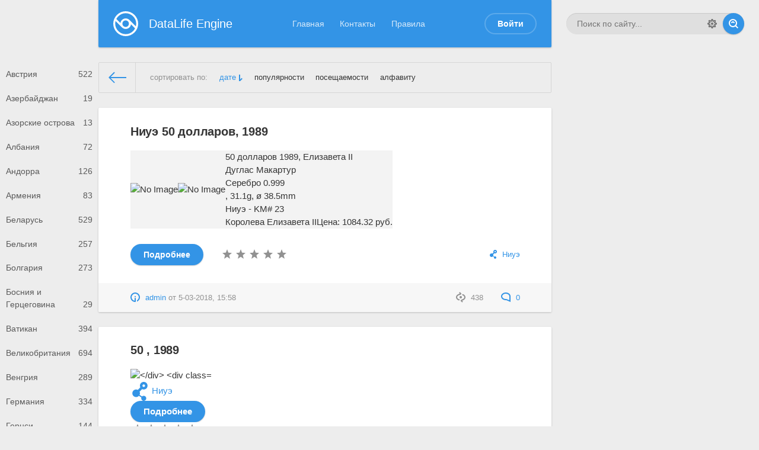

--- FILE ---
content_type: text/html; charset=utf-8
request_url: https://mircoins.ru/niue/
body_size: 14423
content:
<!DOCTYPE html>
<html>
<head>
	<meta charset="utf-8">
<title>Ниуэ &raquo; DataLife Engine</title>
<meta name="description" content="Демонстрационная страница движка DataLife Engine">
<meta name="keywords" content="DataLife, Engine, CMS, PHP движок">
<meta name="generator" content="DataLife Engine (http://dle-news.ru)">
<link rel="search" type="application/opensearchdescription+xml" href="https://mircoins.ru/engine/opensearch.php" title="DataLife Engine">
<link rel="alternate" type="application/rss+xml" title="Ниуэ &raquo; DataLife Engine" href="https://mircoins.ru/niue/rss.xml" />
<link href="/engine/editor/css/default.css?v=22" rel="stylesheet" type="text/css">
<script type="text/javascript" src="/engine/classes/js/jquery.js?v=22"></script>
<script type="text/javascript" src="/engine/classes/js/jqueryui.js?v=22"></script>
<script type="text/javascript" src="/engine/classes/js/dle_js.js?v=22"></script>
	<meta name="HandheldFriendly" content="true">
	<meta name="format-detection" content="telephone=no">
	<meta name="viewport" content="user-scalable=no, initial-scale=1.0, maximum-scale=1.0, width=device-width"> 
	<meta name="apple-mobile-web-app-capable" content="yes">
	<meta name="apple-mobile-web-app-status-bar-style" content="default">
	<meta name="yandex-verification" content="ff0e8c3d5f8f9f1a" />
	<link rel="shortcut icon" href="/templates/Default/images/favicon.ico">
	<link rel="apple-touch-icon" href="/templates/Default/images/touch-icon-iphone.png">
	<link rel="apple-touch-icon" sizes="76x76" href="/templates/Default/images/touch-icon-ipad.png">
	<link rel="apple-touch-icon" sizes="120x120" href="/templates/Default/images/touch-icon-iphone-retina.png">
	<link rel="apple-touch-icon" sizes="152x152" href="/templates/Default/images/touch-icon-ipad-retina.png">

	<link href="/templates/Default/css/engine.css" type="text/css" rel="stylesheet">
	<link href="/templates/Default/css/styles.css" type="text/css" rel="stylesheet">
</head>
<body>
	
	<div class="page">
		<div class="wrp">
			<!-- Header -->
			<header id="header">
				<!-- Поиск -->
				<form id="q_search" class="rightside" method="post">
					<div class="q_search">
						<input id="story" name="story" placeholder="Поиск по сайту..." type="search">
						<button class="btn q_search_btn" type="submit" title="Найти"><svg class="icon icon-search"><use xlink:href="#icon-search"></use></svg><span class="title_hide">Найти</span></button>
						<a class="q_search_adv" href="/index.php?do=search&amp;mode=advanced" title="Расширенный поиск"><svg class="icon icon-set"><use xlink:href="#icon-set"></use></svg><span class="title_hide">Расширенный поиск</span></a>
					</div>
					<input type="hidden" name="do" value="search">
					<input type="hidden" name="subaction" value="search">
				</form>
				<!-- / Поиск -->
				<div class="header">
					<div class="wrp">
						<div class="midside">
							<div id="header_menu">
								<!-- Логотип -->
								<a class="logotype" href="/">
									<span class="logo_icon"><svg class="icon icon-logo"><use xlink:href="#icon-logo"></use></svg></span>
									<span class="logo_title">DataLife Engine</span>
								</a>
								<!-- / Логотип -->
								<!-- Основное Меню -->
								<nav id="top_menu">
									<a href="/" title="Главная">Главная</a>
<a href="/index.php?do=feedback" title="Контакты">Контакты</a>
<a href="/rules.html" title="Правила">Правила</a>
								</nav>
								<!-- / Основное Меню -->
								<!-- Кнопка вызова меню -->
								<button id="mobile_menu_btn">
									<span class="menu_toggle">
										<i class="mt_1"></i><i class="mt_2"></i><i class="mt_3"></i>
									</span>
									<span class="menu_toggle__title">
										Меню
									</span>
								</button>
								<!-- / Кнопка вызова меню -->
								

<ul id="login_pane">
	<li class="dropdown">
		<a data-toggle="dropdown" class="btn-border" href="#"><b>Войти</b></a>
		<form class="dropdown-form dot" method="post">
			<div class="soc_links">
				
				
				
				
				
				
			</div>
			<ul class="login_form">
				<li>
					<label for="login_name">Логин:</label>
					<input placeholder="Логин:" type="text" name="login_name" id="login_name">
					<svg class="icon icon-login"><use xlink:href="#icon-login"></use></svg>
				</li>
				<li class="login_input-btn">
					<label for="login_password">Пароль</label>
					<input placeholder="Пароль" type="password" name="login_password" id="login_password">
					<svg class="icon icon-pass"><use xlink:href="#icon-pass"></use></svg>
					<button class="btn" onclick="submit();" type="submit" title="Войти">
						<svg class="icon icon-right"><use xlink:href="#icon-right"></use></svg>
						<span class="title_hide">Войти</span>
					</button>
				</li>
			</ul>
			<input name="login" type="hidden" id="login" value="submit">
			<div class="login_form__foot">
				<a class="right" href="https://mircoins.ru/index.php?do=register"><b>Регистрация</b></a>
				<a href="https://mircoins.ru/index.php?do=lostpassword">Забыли пароль?</a>
			</div>
		</form>
	</li>

</ul>

								<!-- Кнопка вызова меню -->
								<button id="search_btn">
									<span>
										<svg class="icon icon-search"><use xlink:href="#icon-search"></use></svg>
										<svg class="icon icon-cross"><use xlink:href="#icon-cross"></use></svg>
									</span>
								</button>
								<!-- / Кнопка вызова меню -->
							</div>
						</div>
						<div id="cat_menu">
							<nav class="cat_menu">
								<div class="cat_menu__tm"><a href="/" title="Главная">Главная</a>
<a href="/index.php?do=feedback" title="Контакты">Контакты</a>
<a href="/rules.html" title="Правила">Правила</a></div>
								<ul>
<li><a href="https://mircoins.ru/austria/">Австрия <span style="float: right;">522</span></a>
	
	</li><li><a href="https://mircoins.ru/azerbaijan/">Азербайджан <span style="float: right;">19</span></a>
	
	</li><li><a href="https://mircoins.ru/azores/">Азорские острова <span style="float: right;">13</span></a>
	
	</li><li><a href="https://mircoins.ru/albania/">Албания <span style="float: right;">72</span></a>
	
	</li><li><a href="https://mircoins.ru/andorra/">Андорра <span style="float: right;">126</span></a>
	
	</li><li><a href="https://mircoins.ru/armenia/">Армения <span style="float: right;">83</span></a>
	
	</li><li><a href="https://mircoins.ru/belarus/">Беларусь <span style="float: right;">529</span></a>
	
	</li><li><a href="https://mircoins.ru/belgium/">Бельгия <span style="float: right;">257</span></a>
	
	</li><li><a href="https://mircoins.ru/bulgaria/">Болгария <span style="float: right;">273</span></a>
	
	</li><li><a href="https://mircoins.ru/bosnia_herzegovina/">Босния и Герцеговина <span style="float: right;">29</span></a>
	
	</li><li><a href="https://mircoins.ru/vatican_city/">Ватикан <span style="float: right;">394</span></a>
	
	</li><li><a href="https://mircoins.ru/united_kingdom/">Великобритания <span style="float: right;">694</span></a>
	
	</li><li><a href="https://mircoins.ru/hungary/">Венгрия <span style="float: right;">289</span></a>
	
	</li><li><a href="https://mircoins.ru/germany/">Германия <span style="float: right;">334</span></a>
	
	</li><li><a href="https://mircoins.ru/guernsey/">Гернси <span style="float: right;">144</span></a>
	
	</li><li><a href="https://mircoins.ru/gibraltar/">Гибралтар <span style="float: right;">230</span></a>
	
	</li><li><a href="https://mircoins.ru/greece/">Греция <span style="float: right;">193</span></a>
	
	</li><li><a href="https://mircoins.ru/georgia/">Грузия <span style="float: right;">28</span></a>
	
	</li><li><a href="https://mircoins.ru/denmark/">Дания <span style="float: right;">213</span></a>
	
	</li><li><a href="https://mircoins.ru/jersey/">Джерси <span style="float: right;">117</span></a>
	
	</li><li><a href="https://mircoins.ru/ireland/">Ирландия <span style="float: right;">70</span></a>
	
	</li><li><a href="https://mircoins.ru/iceland/">Исландия <span style="float: right;">45</span></a>
	
	</li><li><a href="https://mircoins.ru/poland/">Польша <span style="float: right;">983</span></a>
	
	</li><li><a href="https://mircoins.ru/russia/">Россия <span style="float: right;">1497</span></a>
	
	</li><li><a href="https://mircoins.ru/australia/">Австралия <span style="float: right;">642</span></a>
	
	</li><li><a href="https://mircoins.ru/algeria/">Алжир <span style="float: right;">45</span></a>
	
	</li><li><a href="https://mircoins.ru/anguilla/">Ангилья <span style="float: right;">7</span></a>
	
	</li><li><a href="https://mircoins.ru/angola/">Ангола <span style="float: right;">48</span></a>
	
	</li><li><a href="https://mircoins.ru/antigua_barbuda/">Антигуа и Барбуда <span style="float: right;">2</span></a>
	
	</li><li><a href="https://mircoins.ru/afghanistan/">Афганистан <span style="float: right;">84</span></a>
	
	</li><li><a href="https://mircoins.ru/aruba/">Аруба <span style="float: right;">20</span></a>
	
	</li><li><a href="https://mircoins.ru/argentina/">Аргентина <span style="float: right;">163</span></a>
	
	</li><li><a href="https://mircoins.ru/bahamas/">Багамы <span style="float: right;">66</span></a>
	
	</li><li><a href="https://mircoins.ru/bangladesh/">Бангладеш <span style="float: right;">29</span></a>
	
	</li><li><a href="https://mircoins.ru/barbados/">Барбадос <span style="float: right;">32</span></a>
	
	</li><li><a href="https://mircoins.ru/bahrain/">Бахрейн <span style="float: right;">32</span></a>
	
	</li><li><a href="https://mircoins.ru/belize/">Белиз <span style="float: right;">54</span></a>
	
	</li><li><a href="https://mircoins.ru/belgian_congo/">Бельгийское Конго <span style="float: right;">18</span></a>
	
	</li><li><a href="https://mircoins.ru/biafra/">Биафра <span style="float: right;">6</span></a>
	
	</li><li><a href="https://mircoins.ru/bermuda/">Бермудские Острова  <span style="float: right;">73</span></a>
	
	</li><li><a href="https://mircoins.ru/benin/">Бенин <span style="float: right;">40</span></a>
	
	</li><li><a href="https://mircoins.ru/bohemia_moravia/">Богемия и Моравия <span style="float: right;">4</span></a>
	
	</li><li><a href="https://mircoins.ru/bolivia/">Боливия <span style="float: right;">95</span></a>
	
	</li><li><a href="https://mircoins.ru/botswana/">Ботсвана <span style="float: right;">31</span></a>
	
	</li><li><a href="https://mircoins.ru/brazil/">Бразилия <span style="float: right;">311</span></a>
	
	</li><li><a href="https://mircoins.ru/british-antarctic-territory/">Британская антарктическая территория <span style="float: right;">8</span></a>
	
	</li><li><a href="https://mircoins.ru/british-east-africa/">Британская Восточная Африка <span style="float: right;">42</span></a>
	
	</li><li><a href="https://mircoins.ru/british-guiana/">Британская Гвиана <span style="float: right;">10</span></a>
	
	</li><li><a href="https://mircoins.ru/british-west-africa/">Британская Западная Африка <span style="float: right;">42</span></a>
	
	</li><li><a href="https://mircoins.ru/british-indian-ocean-territory/">Британская территория Индийского океана <span style="float: right;">9</span></a>
	
	</li><li><a href="https://mircoins.ru/virgin-islands-british/">Британские Виргинские острова <span style="float: right;">115</span></a>
	
	</li><li><a href="https://mircoins.ru/british-honduras/">Британский Гондурас <span style="float: right;">28</span></a>
	
	</li><li><a href="https://mircoins.ru/brunei/">Бруней <span style="float: right;">36</span></a>
	
	</li><li><a href="https://mircoins.ru/burkina-faso/">Буркина Фасо <span style="float: right;">13</span></a>
	
	</li><li><a href="https://mircoins.ru/burundi/">Бурунди <span style="float: right;">33</span></a>
	
	</li><li><a href="https://mircoins.ru/bhutan/">Бутан <span style="float: right;">41</span></a>
	
	</li><li><a href="https://mircoins.ru/vanuatu/">Вануату <span style="float: right;">25</span></a>
	
	</li><li><a href="https://mircoins.ru/venezuela/">Венесуэла <span style="float: right;">136</span></a>
	
	</li><li><a href="https://mircoins.ru/eastern-caribbean/">Восточные Карибы <span style="float: right;">51</span></a>
	
	</li><li><a href="https://mircoins.ru/east-timor/">Восточный Тимор <span style="float: right;">8</span></a>
	
	</li><li><a href="https://mircoins.ru/vietnam/">Вьетнам <span style="float: right;">45</span></a>
	
	</li><li><a href="https://mircoins.ru/gabon/">Габон <span style="float: right;">11</span></a>
	
	</li><li><a href="https://mircoins.ru/haiti/">Гаити <span style="float: right;">76</span></a>
	
	</li><li><a href="https://mircoins.ru/guyana/">Гайана <span style="float: right;">21</span></a>
	
	</li><li><a href="https://mircoins.ru/gambia/">Гамбия <span style="float: right;">38</span></a>
	
	</li><li><a href="https://mircoins.ru/ghana/">Гана <span style="float: right;">45</span></a>
	
	</li><li><a href="https://mircoins.ru/guatemala/">Гватемала <span style="float: right;">86</span></a>
	
	</li><li><a href="https://mircoins.ru/guinea/">Гвинея <span style="float: right;">21</span></a>
	
	</li><li><a href="https://mircoins.ru/guinea_bissau/">Гвинея-Бисау <span style="float: right;">35</span></a>
	
	</li><li><a href="https://mircoins.ru/german-democratic-republic/">Германия - ГДР <span style="float: right;">143</span></a>
	
	</li><li><a href="https://mircoins.ru/third-reich/">Германия - Третий рейх <span style="float: right;">26</span></a>
	
	</li><li><a href="https://mircoins.ru/german-east-africa/">Германская Восточная Африка <span style="float: right;">16</span></a>
	
	</li><li><a href="https://mircoins.ru/german-empire/">Германская империя <span style="float: right;">278</span></a>
	
	</li><li><a href="https://mircoins.ru/german-new-guinea/">Германская Новая Гвинея <span style="float: right;">9</span></a>
	
	</li><li><a href="https://mircoins.ru/netherlands-east-indies/">Голландская Ост-Индия <span style="float: right;">24</span></a>
	
	</li><li><a href="https://mircoins.ru/honduras/">Гондурас <span style="float: right;">31</span></a>
	
	</li><li><a href="https://mircoins.ru/hong-kong/">Гонконг <span style="float: right;">65</span></a>
	
	</li><li><a href="https://mircoins.ru/grenada/">Гренада <span style="float: right;">2</span></a>
	
	</li><li><a href="https://mircoins.ru/greenland/">Гренландия <span style="float: right;">7</span></a>
	
	</li><li><a href="https://mircoins.ru/danzig/">Данциг <span style="float: right;">20</span></a>
	
	</li><li><a href="https://mircoins.ru/djibouti/">Джибути <span style="float: right;">15</span></a>
	
	</li><li><a href="https://mircoins.ru/dominica/">Доминика <span style="float: right;">2</span></a>
	
	</li><li><a href="https://mircoins.ru/dominican-republic/">Доминикана <span style="float: right;">67</span></a>
	
	</li><li><a href="https://mircoins.ru/egypt/">Египет <span style="float: right;">295</span></a>
	
	</li><li><a href="https://mircoins.ru/zaire/">Заир <span style="float: right;">7</span></a>
	
	</li><li><a href="https://mircoins.ru/zambia/">Замбия <span style="float: right;">91</span></a>
	
	</li><li><a href="https://mircoins.ru/zanzibar/">Занзибар <span style="float: right;">8</span></a>
	
	</li><li><a href="https://mircoins.ru/western-africa/">Западная Африка <span style="float: right;">20</span></a>
	
	</li><li><a href="https://mircoins.ru/western-sahara/">Западная Сахара <span style="float: right;">29</span></a>
	
	</li><li><a href="https://mircoins.ru/zimbabwe/">Зимбабве <span style="float: right;">22</span></a>
	
	</li><li><a href="https://mircoins.ru/israel/">Израиль <span style="float: right;">523</span></a>
	
	</li><li><a href="https://mircoins.ru/india/">Индия <span style="float: right;">247</span></a>
	
	</li><li><a href="https://mircoins.ru/british-india/">Британская - Индия <span style="float: right;">98</span></a>
	
	</li><li><a href="https://mircoins.ru/portuguese_india/">Португальская - Индия <span style="float: right;">36</span></a>
	
	</li><li><a href="https://mircoins.ru/indonesia/">Индонезия <span style="float: right;">53</span></a>
	
	</li><li><a href="https://mircoins.ru/jordan/">Иордания <span style="float: right;">51</span></a>
	
	</li><li><a href="https://mircoins.ru/iraq/">Ирак <span style="float: right;">71</span></a>
	
	</li><li><a href="https://mircoins.ru/iran/">Иран <span style="float: right;">193</span></a>
	
	</li><li><a href="https://mircoins.ru/spain/">Испания <span style="float: right;">342</span></a>
	
	</li><li><a href="https://mircoins.ru/spain-civil-war/">Испания - Гражданская война <span style="float: right;">15</span></a>
	
	</li><li><a href="https://mircoins.ru/italy/">Италия <span style="float: right;">365</span></a>
	
	</li><li><a href="https://mircoins.ru/italian_somaliland/">Итальянское Сомали <span style="float: right;">8</span></a>
	
	</li><li><a href="https://mircoins.ru/yemen/">Йемен <span style="float: right;">35</span></a>
	
	</li><li><a href="https://mircoins.ru/cape_verde/">Кабо-Верде <span style="float: right;">54</span></a>
	
	</li><li><a href="https://mircoins.ru/kazakhstan/">Казахстан <span style="float: right;">404</span></a>
	
	</li><li><a href="https://mircoins.ru/cayman_islands/">Каймановы острова <span style="float: right;">30</span></a>
	
	</li><li><a href="https://mircoins.ru/cambodia/">Камбоджа <span style="float: right;">33</span></a>
	
	</li><li><a href="https://mircoins.ru/cameroon/">Камерун <span style="float: right;">43</span></a>
	
	</li><li><a href="https://mircoins.ru/canada/">Канада <span style="float: right;">603</span></a>
	
	</li><li><a href="https://mircoins.ru/katanga/">Катанга <span style="float: right;">3</span></a>
	
	</li><li><a href="https://mircoins.ru/qatar/">Катар <span style="float: right;">27</span></a>
	
	</li><li><a href="https://mircoins.ru/qatar-dubai/">Катар и Дубай <span style="float: right;">5</span></a>
	
	</li><li><a href="https://mircoins.ru/kenya/">Кения <span style="float: right;">36</span></a>
	
	</li><li><a href="https://mircoins.ru/cyprus/">Кипр <span style="float: right;">108</span></a>
	
	</li><li><a href="https://mircoins.ru/kyrgyzstan/">Киргизия <span style="float: right;">68</span></a>
	
	</li><li><a href="https://mircoins.ru/kiribati/">Кирибати <span style="float: right;">619</span></a>
	
	</li><li><a href="https://mircoins.ru/china/">Китай <span style="float: right;">163</span></a>
	
	</li><li><a href="https://mircoins.ru/china-republic/">Китай - Республика <span style="float: right;">70</span></a>
	
	</li><li><a href="https://mircoins.ru/japanese-china/">Китай - Японский <span style="float: right;">28</span></a>
	
	</li><li><a href="https://mircoins.ru/colombia/">Колумбия <span style="float: right;">151</span></a>
	
	</li><li><a href="https://mircoins.ru/comoros/">Коморские острова <span style="float: right;">20</span></a>
	
	</li><li><a href="https://mircoins.ru/congo-democratic-republic/">Демократическая Республика Конго <span style="float: right;">77</span></a>
	
	</li><li><a href="https://mircoins.ru/costa_rica/">Коста-Рика <span style="float: right;">139</span></a>
	
	</li><li><a href="https://mircoins.ru/cote_d_ivoire/">Кот-д&#039;Ивуар <span style="float: right;">5</span></a>
	
	</li><li><a href="https://mircoins.ru/krakow/">Краков <span style="float: right;">4</span></a>
	
	</li><li><a href="https://mircoins.ru/crete/">Крит <span style="float: right;">9</span></a>
	
	</li><li><a href="https://mircoins.ru/cuba/">Куба <span style="float: right;">382</span></a>
	
	</li><li><a href="https://mircoins.ru/kuwait/">Кувейт <span style="float: right;">23</span></a>
	
	</li><li><a href="https://mircoins.ru/curacao/">Кюрасао <span style="float: right;">14</span></a>
	
	</li><li><a href="https://mircoins.ru/lesotho/">Лесото <span style="float: right;">27</span></a>
	
	</li><li><a href="https://mircoins.ru/latvia/">Латвия <span style="float: right;">187</span></a>
	
	</li><li><a href="https://mircoins.ru/laos/">Лаос <span style="float: right;">44</span></a>
	
	</li><li><a href="https://mircoins.ru/litva/">Литва <span style="float: right;">173</span></a>
	
	</li><li><a href="https://mircoins.ru/libya/">Ливия <span style="float: right;">35</span></a>
	
	</li><li><a href="https://mircoins.ru/lebanon/">Ливан <span style="float: right;">47</span></a>
	
	</li><li><a href="https://mircoins.ru/liberia/">Либерия <span style="float: right;">251</span></a>
	
	</li><li><a href="https://mircoins.ru/liechtenstein/">Лихтенштейн <span style="float: right;">15</span></a>
	
	</li><li><a href="https://mircoins.ru/venetia-lombardy/">Ломбардия-Венеция <span style="float: right;">38</span></a>
	
	</li><li><a href="https://mircoins.ru/luxembourg/">Люксембург <span style="float: right;">108</span></a>
	
	</li><li><a href="https://mircoins.ru/mauritius/">Маврикий <span style="float: right;">43</span></a>
	
	</li><li><a href="https://mircoins.ru/mauritania/">Мавритания <span style="float: right;">20</span></a>
	
	</li><li><a href="https://mircoins.ru/madagascar/">Мадагаскар <span style="float: right;">32</span></a>
	
	</li><li><a href="https://mircoins.ru/macau/">Макао <span style="float: right;">32</span></a>
	
	</li><li><a href="https://mircoins.ru/macedonia/">Македония <span style="float: right;">31</span></a>
	
	</li><li><a href="https://mircoins.ru/malawi/">Малави <span style="float: right;">86</span></a>
	
	</li><li><a href="https://mircoins.ru/malaysia/">Малайзия <span style="float: right;">99</span></a>
	
	</li><li><a href="https://mircoins.ru/malaya/">Малайя <span style="float: right;">12</span></a>
	
	</li><li><a href="https://mircoins.ru/malaya-british-borneo/">Малайя и Британское Борнео <span style="float: right;">6</span></a>
	
	</li><li><a href="https://mircoins.ru/mali/">Мали <span style="float: right;">10</span></a>
	
	</li><li><a href="https://mircoins.ru/maldives/">Мальдивы <span style="float: right;">42</span></a>
	
	</li><li><a href="https://mircoins.ru/malta/">Мальта <span style="float: right;">108</span></a>
	
	</li><li><a href="https://mircoins.ru/order-of-malta/">Мальтийский орден <span style="float: right;">207</span></a>
	
	</li><li><a href="https://mircoins.ru/morocco/">Марокко <span style="float: right;">92</span></a>
	
	</li><li><a href="https://mircoins.ru/marshall-islands/">Маршалловы Острова <span style="float: right;">22</span></a>
	
	</li><li><a href="https://mircoins.ru/mexico/">Мексика <span style="float: right;">260</span></a>
	
	</li><li><a href="https://mircoins.ru/mozambique/">Мозамбик <span style="float: right;">75</span></a>
	
	</li><li><a href="https://mircoins.ru/moldova/">Молдавия <span style="float: right;">17</span></a>
	
	</li><li><a href="https://mircoins.ru/monaco/">Монако <span style="float: right;">78</span></a>
	
	</li><li><a href="https://mircoins.ru/mongolia/">Монголия <span style="float: right;">92</span></a>
	
	</li><li><a href="https://mircoins.ru/montserrat/">Монтсеррат <span style="float: right;">1</span></a>
	
	</li><li><a href="https://mircoins.ru/myanmar/">Мьянма <span style="float: right;">30</span></a>
	
	</li><li><a href="https://mircoins.ru/nagorno-karabakh/">Нагорный Карабах <span style="float: right;">14</span></a>
	
	</li><li><a href="https://mircoins.ru/nicaragua/">Никарагуа <span style="float: right;">65</span></a>
	
	</li><li><a href="https://mircoins.ru/netherlands/">Нидерланды <span style="float: right;">340</span></a>
	
	</li><li><a href="https://mircoins.ru/netherlands-antilles/">Нидерландские Антильские острова <span style="float: right;">40</span></a>
	
	</li><li><a href="https://mircoins.ru/nigeria/">Нигерия <span style="float: right;">24</span></a>
	
	</li><li><a href="https://mircoins.ru/niger/">Нигер <span style="float: right;">8</span></a>
	
	</li><li><a href="https://mircoins.ru/nepal/">Непал <span style="float: right;">183</span></a>
	
	</li><li><a href="https://mircoins.ru/nauru/">Науру <span style="float: right;">18</span></a>
	
	</li><li><a href="https://mircoins.ru/namibia/">Намибия <span style="float: right;">12</span></a>
	
	</li><li><a href="https://mircoins.ru/niue/">Ниуэ <span style="float: right;">204</span></a>
	
	</li><li><a href="https://mircoins.ru/new-guinea/">Новая Гвинея <span style="float: right;">10</span></a>
	
	</li><li><a href="https://mircoins.ru/new-zealand/">Новая Зеландия <span style="float: right;">140</span></a>
	
	</li><li><a href="https://mircoins.ru/new-caledonia/">Новая Каледония <span style="float: right;">20</span></a>
	
	</li><li><a href="https://mircoins.ru/new-hebrides/">Новые Гебриды <span style="float: right;">12</span></a>
	
	</li><li><a href="https://mircoins.ru/norway/">Норвегия <span style="float: right;">163</span></a>
	
	</li><li><a href="https://mircoins.ru/newfoundland/">Ньюфаундленд <span style="float: right;">22</span></a>
	
	</li><li><a href="https://mircoins.ru/united-arab-emirates/">Объединённые Арабские Эмираты <span style="float: right;">51</span></a>
	
	</li><li><a href="https://mircoins.ru/alderney/">Олдерни <span style="float: right;">37</span></a>
	
	</li><li><a href="https://mircoins.ru/oman/">Оман <span style="float: right;">49</span></a>
	
	</li><li><a href="https://mircoins.ru/ottoman-empire/">Османская империя <span style="float: right;">106</span></a>
	
	</li><li><a href="https://mircoins.ru/pitcairn-islands/">Острова Питкэрн <span style="float: right;">15</span></a>
	
	</li><li><a href="https://mircoins.ru/saint-helena-ascension/">Острова Святой Елены и Вознесения <span style="float: right;">25</span></a>
	
	</li><li><a href="https://mircoins.ru/ascension-island/">Остров Вознесения <span style="float: right;">25</span></a>
	
	</li><li><a href="https://mircoins.ru/saint-helena/">Остров Святой Елены <span style="float: right;">47</span></a>
	
	</li><li><a href="https://mircoins.ru/cook-islands/">Острова Кука <span style="float: right;">256</span></a>
	
	</li><li><a href="https://mircoins.ru/isle-of-man/">Остров Мэн <span style="float: right;">584</span></a>
	
	</li><li><a href="https://mircoins.ru/pakistan/">Пакистан <span style="float: right;">72</span></a>
	
	</li><li><a href="https://mircoins.ru/palau/">Палау <span style="float: right;">33</span></a>
	
	</li><li><a href="https://mircoins.ru/palestine/">Палестина <span style="float: right;">10</span></a>
	
	</li><li><a href="https://mircoins.ru/panama/">Панама <span style="float: right;">99</span></a>
	
	</li><li><a href="https://mircoins.ru/papal-states/">Папская область <span style="float: right;">104</span></a>
	
	</li><li><a href="https://mircoins.ru/papua-new-guinea/">Папуа - Новая Гвинея <span style="float: right;">30</span></a>
	
	</li><li><a href="https://mircoins.ru/paraguay/">Парагвай <span style="float: right;">53</span></a>
	
	</li><li><a href="https://mircoins.ru/peru/">Перу <span style="float: right;">173</span></a>
	
	</li><li><a href="https://mircoins.ru/usa/">США <span style="float: right;">600</span></a>
	
	</li><li><a href="https://mircoins.ru/portugal/">Португалия <span style="float: right;">417</span></a>
	
	</li><li><a href="https://mircoins.ru/portuguese_timor/">Португальский Тимор <span style="float: right;">17</span></a>
	
	</li><li><a href="https://mircoins.ru/transnistria/">Приднестровье <span style="float: right;">111</span></a>
	
	</li><li><a href="https://mircoins.ru/prussia/">Пруссия <span style="float: right;">80</span></a>
	
	</li><li><a href="https://mircoins.ru/puerto-rico/">Пуэрто-Рико <span style="float: right;">5</span></a>
	
	</li><li><a href="https://mircoins.ru/west_congo/">Республика Конго <span style="float: right;">26</span></a>
	
	</li><li><a href="https://mircoins.ru/reunion/">Реюньон <span style="float: right;">9</span></a>
	
	</li><li><a href="https://mircoins.ru/rhodesia/">Родезия <span style="float: right;">13</span></a>
	
	</li><li><a href="https://mircoins.ru/rhodesia-nyasaland/">Родезия и Ньясаленд <span style="float: right;">7</span></a>
	
	</li><li><a href="https://mircoins.ru/rwanda/">Руанда <span style="float: right;">44</span></a>
	
	</li><li><a href="https://mircoins.ru/ruanda-burundi/">Руанда-Бурунди <span style="float: right;">1</span></a>
	
	</li><li><a href="https://mircoins.ru/ruanda-urundi/">Руанда-Урунди <span style="float: right;">4</span></a>
	
	</li><li><a href="https://mircoins.ru/romania/">Румыния <span style="float: right;">142</span></a>
	
	</li><li><a href="https://mircoins.ru/saar/">Саар <span style="float: right;">4</span></a>
	
	</li><li><a href="https://mircoins.ru/el_salvador/">Сальвадор <span style="float: right;">63</span></a>
	
	</li><li><a href="https://mircoins.ru/samoa/">Самоа <span style="float: right;">84</span></a>
	
	</li><li><a href="https://mircoins.ru/san-marino/">Сан-Марино <span style="float: right;">413</span></a>
	
	</li><li><a href="https://mircoins.ru/sao-tome-principe/">Сан-Томе и Принсипи <span style="float: right;">61</span></a>
	
	</li><li><a href="https://mircoins.ru/sarawak/">Саравак <span style="float: right;">21</span></a>
	
	</li><li><a href="https://mircoins.ru/sardinia/">Сардиния <span style="float: right;">33</span></a>
	
	</li><li><a href="https://mircoins.ru/saudi-arabia/">Саудовская Аравия <span style="float: right;">65</span></a>
	
	</li><li><a href="https://mircoins.ru/swaziland/">Свазиленд <span style="float: right;">57</span></a>
	
	</li><li><a href="https://mircoins.ru/congo-free-state/">Свободное государство Конго <span style="float: right;">11</span></a>
	
	</li><li><a href="https://mircoins.ru/north-korea/">Северная Корея <span style="float: right;">313</span></a>
	
	</li><li><a href="https://mircoins.ru/north_borneo/">Северное Борнео <span style="float: right;">6</span></a>
	
	</li><li><a href="https://mircoins.ru/singapore/">Сингапур <span style="float: right;">104</span></a>
	
	</li><li><a href="https://mircoins.ru/serbia/">Сербия <span style="float: right;">52</span></a>
	
	</li><li><a href="https://mircoins.ru/saint_lucia/">Сент-Люсия <span style="float: right;">4</span></a>
	
	</li><li><a href="https://mircoins.ru/saint-kitts-nevis/">Сент-Китс и Невис <span style="float: right;">4</span></a>
	
	</li><li><a href="https://mircoins.ru/saint-vincent-grenadines/">Сент-Винсент и Гренадины <span style="float: right;">2</span></a>
	
	</li><li><a href="https://mircoins.ru/saint_pierre_miquelon/">Сен-Пьер и Микелон <span style="float: right;">2</span></a>
	
	</li><li><a href="https://mircoins.ru/senegal/">Сенегал <span style="float: right;">3</span></a>
	
	</li><li><a href="https://mircoins.ru/seychelles/">Сейшелы <span style="float: right;">80</span></a>
	
	</li><li><a href="https://mircoins.ru/syria/">Сирия <span style="float: right;">66</span></a>
	
	</li><li><a href="https://mircoins.ru/slovakia/">Словакия <span style="float: right;">69</span></a>
	
	</li><li><a href="https://mircoins.ru/slovenia/">Словения <span style="float: right;">53</span></a>
	
	</li><li><a href="https://mircoins.ru/solomon_islands/">Соломоновы Острова <span style="float: right;">62</span></a>
	
	</li><li><a href="https://mircoins.ru/somalia/">Сомали <span style="float: right;">154</span></a>
	
	</li><li><a href="https://mircoins.ru/somaliland/">Сомалиленд <span style="float: right;">79</span></a>
	
	</li><li><a href="https://mircoins.ru/ussr/">СССР <span style="float: right;">204</span></a>
	
	</li><li><a href="https://mircoins.ru/straits-settlements/">Стрейтс Сетлментс <span style="float: right;">47</span></a>
	
	</li><li><a href="https://mircoins.ru/sudan/">Судан <span style="float: right;">83</span></a>
	
	</li><li><a href="https://mircoins.ru/suriname/">Суринам <span style="float: right;">18</span></a>
	
	</li><li><a href="https://mircoins.ru/sierra-leone/">Сьерра-Леоне <span style="float: right;">100</span></a>
	
	</li><li><a href="https://mircoins.ru/tajikistan/">Таджикистан <span style="float: right;">37</span></a>
	
	</li><li><a href="https://mircoins.ru/thailand/">Таиланд <span style="float: right;">382</span></a>
	
	</li><li><a href="https://mircoins.ru/taiwan/">Тайвань <span style="float: right;">36</span></a>
	
	</li><li><a href="https://mircoins.ru/tanzania/">Танзания <span style="float: right;">34</span></a>
	
	</li><li><a href="https://mircoins.ru/tannu-tuva/">Танну-Тува <span style="float: right;">7</span></a>
	
	</li><li><a href="https://mircoins.ru/turks-caicos-islands/">Тёркс и Кайкос <span style="float: right;">60</span></a>
	
	</li><li><a href="https://mircoins.ru/togo/">Того <span style="float: right;">30</span></a>
	
	</li><li><a href="https://mircoins.ru/tokelau/">Токелау <span style="float: right;">36</span></a>
	
	</li><li><a href="https://mircoins.ru/tonga/">Тонга <span style="float: right;">73</span></a>
	
	</li><li><a href="https://mircoins.ru/trinidad-tobago/">Тринидад и Тобаго <span style="float: right;">38</span></a>
	
	</li><li><a href="https://mircoins.ru/tristan-da-cunha/">Тристан-да-Кунья <span style="float: right;">91</span></a>
	
	</li><li><a href="https://mircoins.ru/tuvalu/">Тувалу <span style="float: right;">77</span></a>
	
	</li><li><a href="https://mircoins.ru/tunisia/">Тунис <span style="float: right;">190</span></a>
	
	</li><li><a href="https://mircoins.ru/turkmenistan/">Туркмения <span style="float: right;">36</span></a>
	
	</li><li><a href="https://mircoins.ru/turkey/">Турция <span style="float: right;">320</span></a>
	
	</li><li><a href="https://mircoins.ru/uganda/">Уганда <span style="float: right;">107</span></a>
	
	</li><li><a href="https://mircoins.ru/uzbekistan/">Узбекистан <span style="float: right;">22</span></a>
	
	</li><li><a href="https://mircoins.ru/ukraine/">Украина <span style="float: right;">765</span></a>
	
	</li><li><a href="https://mircoins.ru/uruguay/">Уругвай <span style="float: right;">100</span></a>
	
	</li><li><a href="https://mircoins.ru/faroes/">Фарерские острова <span style="float: right;">5</span></a>
	
	</li><li><a href="https://mircoins.ru/fiji/">Фиджи <span style="float: right;">151</span></a>
	
	</li><li><a href="https://mircoins.ru/france/">Франция <span style="float: right;">616</span></a>
	
	</li><li><a href="https://mircoins.ru/philippines/">Филиппины <span style="float: right;">97</span></a>
	
	</li><li><a href="https://mircoins.ru/finland/">Финляндия <span style="float: right;">223</span></a>
	
	</li><li><a href="https://mircoins.ru/falkland-islands/">Фолклендские острова <span style="float: right;">96</span></a>
	
	</li><li><a href="https://mircoins.ru/french-west-africa/">Французская Западная Африка <span style="float: right;">9</span></a>
	
	</li><li><a href="https://mircoins.ru/french-cochinchina/">Французская Кохинхина <span style="float: right;">6</span></a>
	
	</li><li><a href="https://mircoins.ru/french-oceania/">Французская Океания <span style="float: right;">4</span></a>
	
	</li><li><a href="https://mircoins.ru/french-polinesia/">Французская Полинезия <span style="float: right;">18</span></a>
	
	</li><li><a href="https://mircoins.ru/french_equatorial_africa/">Французская Экваториальная Африка <span style="float: right;">12</span></a>
	
	</li><li><a href="https://mircoins.ru/afars-issas/">Французские афар и исса <span style="float: right;">7</span></a>
	
	</li><li><a href="https://mircoins.ru/french-indochina/">Французский Индокитай <span style="float: right;">39</span></a>
	
	</li><li><a href="https://mircoins.ru/french_somaliland/">Французское Сомали <span style="float: right;">9</span></a>
	
	</li><li><a href="https://mircoins.ru/hyderabad/">Хайдарабад <span style="float: right;">26</span></a>
	
	</li><li><a href="https://mircoins.ru/croatia/">Хорватия <span style="float: right;">49</span></a>
	
	</li><li><a href="https://mircoins.ru/central-african-republic/">ЦАР <span style="float: right;">8</span></a>
	
	</li><li><a href="https://mircoins.ru/ceylon/">Цейлон <span style="float: right;">50</span></a>
	
	</li><li><a href="https://mircoins.ru/central-africa/">Центральная Африка <span style="float: right;">17</span></a>
	
	</li><li><a href="https://mircoins.ru/montenegro/">Черногория <span style="float: right;">18</span></a>
	
	</li><li><a href="https://mircoins.ru/chad/">Чад <span style="float: right;">0</span></a>
	
	</li><li><a href="https://mircoins.ru/czech-republic/">Чехия <span style="float: right;">44</span></a>
	
	</li><li><a href="https://mircoins.ru/czechoslovakia/">Чехословакия <span style="float: right;">154</span></a>
	
	</li><li><a href="https://mircoins.ru/chile/">Чили <span style="float: right;">171</span></a>
	
	</li><li><a href="https://mircoins.ru/switzerland/">Швейцария <span style="float: right;">148</span></a>
	
	</li><li><a href="https://mircoins.ru/sweden/">Швеция <span style="float: right;">206</span></a>
	
	</li><li><a href="https://mircoins.ru/spitsbergen/">Шпицберген <span style="float: right;">8</span></a>
	
	</li><li><a href="https://mircoins.ru/sri-lanka/">Шри-Ланка <span style="float: right;">81</span></a>
	
	</li><li><a href="https://mircoins.ru/ecuador/">Эквадор <span style="float: right;">81</span></a>
	
	</li><li><a href="https://mircoins.ru/equatorial-african-states/">Экваториальная Африка <span style="float: right;">9</span></a>
	
	</li><li><a href="https://mircoins.ru/equatorial-guinea/">Экваториальная Гвинея <span style="float: right;">28</span></a>
	
	</li><li><a href="https://mircoins.ru/eritrea/">Эритрея <span style="float: right;">18</span></a>
	
	</li><li><a href="https://mircoins.ru/estonia/">Эстонии <span style="float: right;">88</span></a>
	
	</li><li><a href="https://mircoins.ru/ethiopia/">Эфиопия <span style="float: right;">34</span></a>
	
	</li><li><a href="https://mircoins.ru/south-africa/">ЮАР <span style="float: right;">286</span></a>
	
	</li><li><a href="https://mircoins.ru/south-korea/">Южная Корея <span style="float: right;">59</span></a>
	
	</li><li><a href="https://mircoins.ru/southern_rhodesia/">Южная Родезия <span style="float: right;">43</span></a>
	
	</li><li><a href="https://mircoins.ru/zar/">Южно-Африканская Республика <span style="float: right;">10</span></a>
	
	</li><li><a href="https://mircoins.ru/south-vietnam/">Южный Вьетнам <span style="float: right;">18</span></a>
	
	</li><li><a href="https://mircoins.ru/south-yemen/">Южный Йемен <span style="float: right;">10</span></a>
	
	</li><li><a href="https://mircoins.ru/south-sudan/">Южный Судан <span style="float: right;">5</span></a>
	
	</li><li><a href="https://mircoins.ru/jamaica/">Ямайка <span style="float: right;">92</span></a>
	
	</li><li><a href="https://mircoins.ru/south-arabia/">Южная Аравия <span style="float: right;">4</span></a>
	
	</li><li><a href="https://mircoins.ru/south-georgia/">Южная Георгия <span style="float: right;">27</span></a>
	
	</li><li><a href="https://mircoins.ru/yugoslavia/">Югославия <span style="float: right;">147</span></a>
	
	</li><li><a href="https://mircoins.ru/japan/">Япония <span style="float: right;">201</span></a>
	
	</li>
</ul>
							</nav>
							<div class="soc_links">
								<a class="soc_vk" href="#" title="Мы вКонтакте">
									<svg class="icon icon-vk"><use xlink:href="#icon-vk"></use></svg>
								</a>
								<a class="soc_tw" href="#" title="Мы в Twitter">
									<svg class="icon icon-tw"><use xlink:href="#icon-tw"></use></svg>
								</a>
								<a class="soc_fb" href="#" title="Мы в Facebook">
									<svg class="icon icon-fb"><use xlink:href="#icon-fb"></use></svg>
								</a>
								<a class="soc_gp" href="#" title="Мы в Google">
									<svg class="icon icon-gp"><use xlink:href="#icon-gp"></use></svg>
								</a>
							</div>
						</div>
					</div>
				</div>
			</header>
			<!-- / Header -->
			<div class="conteiner">
				<div class="midside">
					<div class="content_top">
					
					
<div id="combo-tools" class="pagetools">
	<div class="pagetools_in">
		<div class="sortbar">
			<div class="sortbar_in">
				<span class="sort_label">сортировать по:</span><form name="news_set_sort" id="news_set_sort" method="post"><ul class="sort"><li class="asc"><a href="#" onclick="dle_change_sort('date','asc'); return false;">дате</a></li><li><a href="#" onclick="dle_change_sort('rating','desc'); return false;">популярности</a></li><li><a href="#" onclick="dle_change_sort('news_read','desc'); return false;">посещаемости</a></li><li><a href="#" onclick="dle_change_sort('title','desc'); return false;">алфавиту</a></li></ul><input type="hidden" name="dlenewssortby" id="dlenewssortby" value="date" />
<input type="hidden" name="dledirection" id="dledirection" value="DESC" />
<input type="hidden" name="set_new_sort" id="set_new_sort" value="dle_sort_cat" />
<input type="hidden" name="set_direction_sort" id="set_direction_sort" value="dle_direction_cat" />
</form>
			</div>
		</div>
		<div class="breadcrumb">
			<div class="breadcrumb_in">
				<div class="speedbar"><div class="over"><span id="dle-speedbar"><span itemscope itemtype="http://data-vocabulary.org/Breadcrumb"><a href="https://mircoins.ru/" itemprop="url"><span itemprop="title">Демонстрационный сайт</span></a></span> &raquo; <span itemscope itemtype="http://data-vocabulary.org/Breadcrumb"><a href="https://mircoins.ru/niue/" itemprop="url"><span itemprop="title">Ниуэ</span></a></span></span></div></div>
			</div>
			<a class="pagetools_back" href="/">
				<svg class="icon icon-left"><use xlink:href="#icon-left"></use></svg>
				<span class="title_hide">На главную</span>
			</a>
		</div>
	</div>
</div>


					</div>
					<section id="content">
						
						
						
						<div id='dle-content'><article class="box story shortstory">
	<div class="box_in">
		
		<h2 class="title"><a href="https://mircoins.ru/niue/31040-niue-50dollarov1989.html">Ниуэ 50 долларов, 1989</a></h2>
		<div class="text">
			<table class="coin" style="background-color:#F3F3F3;"> 
 <tbody> 
  <tr> 
   <td class="coin-img"><img src="https://i.ucoin.net/samples/noimage_c.jpg" alt="No Image"></td> 
   <td class="coin-img"><img src="https://i.ucoin.net/samples/noimage_c.jpg" alt="No Image"></td> 
   <td> 
    <div class="coin-desc"> 
     <span class="left flag sprite-niue"></span>50 долларов&nbsp;1989, Елизавета II 
     <div class="dgray-13">
       Дуглас Макартур 
     </div> 
     <div class="desc"> 
      <div class="wrap">
        Серебро 0.999 
      </div>,&nbsp;31.1g,&nbsp;ø&nbsp;38.5mm 
     </div> 
     <div class="gray-11 km">
       Ниуэ&nbsp;-&nbsp;KM# 23 
     </div> 
    </div> 
    <div class="ico-16 left"></div>Королева Елизавета II 
    <div class="dgray-11 right">
      Цена: 1084.32 руб. 
    </div></td> 
  </tr> 
 </tbody> 
</table>
			
		</div>
		<div class="story_tools">
			<div class="category">
				<svg class="icon icon-cat"><use xlink:href="#icon-cat"></use></svg>
				<a href="https://mircoins.ru/niue/">Ниуэ</a>
			</div>
			<a href="https://mircoins.ru/niue/31040-niue-50dollarov1989.html" title="Читать подробнее: Ниуэ 50 долларов, 1989" class="btn"><b>Подробнее</b></a>
			
				<div class="rate">
					<div class="rate_stars"><div id='ratig-layer-31040'><div class="rating">
		<ul class="unit-rating">
		<li class="current-rating" style="width:0%;">0</li>
		<li><a href="#" title="Плохо" class="r1-unit" onclick="doRate('1', '31040'); return false;">1</a></li>
		<li><a href="#" title="Приемлемо" class="r2-unit" onclick="doRate('2', '31040'); return false;">2</a></li>
		<li><a href="#" title="Средне" class="r3-unit" onclick="doRate('3', '31040'); return false;">3</a></li>
		<li><a href="#" title="Хорошо" class="r4-unit" onclick="doRate('4', '31040'); return false;">4</a></li>
		<li><a href="#" title="Отлично" class="r5-unit" onclick="doRate('5', '31040'); return false;">5</a></li>
		</ul>
</div></div></div>
					
					
				</div>
			
		</div>
		
	</div>
	<div class="meta">
		<ul class="right">
			<li class="grey" title="Просмотров: 438"><svg class="icon icon-views"><use xlink:href="#icon-views"></use></svg> 438</li>
			<li title="Комментариев: 0"><a href="https://mircoins.ru/niue/31040-niue-50dollarov1989.html#comment"><svg class="icon icon-coms"><use xlink:href="#icon-coms"></use></svg> 0</a></li>
		</ul>
		<ul class="left">
			<li class="story_date"><svg class="icon icon-info"><use xlink:href="#icon-info"></use></svg> <a onclick="ShowProfile('admin', 'http://mircoins.ru/user/admin/', '0'); return false;" href="https://mircoins.ru/user/admin/">admin</a><span class="grey"> от </span><time datetime="2018-03-05" class="grey"><a href="https://mircoins.ru/2018/03/05/">5-03-2018, 15:58</a></time></li>
		</ul>
	</div>
</article><article class="box story shortstory">
	<div class="box_in">
		
		<h2 class="title"><a href="https://mircoins.ru/niue/31039-501989.html"> 50 , 1989</a></h2>
		<div class="text">
			<table class="coin"> 
 <tbody> 
  <tr> 
   <td class="coin-img"><img src="https://i.ucoin.net/coin/12/374/12374615-1c/.jpg" alt="
			
		</div>
		<div class="story_tools">
			<div class="category">
				<svg class="icon icon-cat"><use xlink:href="#icon-cat"></use></svg>
				<a href="https://mircoins.ru/niue/">Ниуэ</a>
			</div>
			<a href="https://mircoins.ru/niue/31039-501989.html" title="Читать подробнее:  50 , 1989" class="btn"><b>Подробнее</b></a>
			
				<div class="rate">
					<div class="rate_stars"><div id='ratig-layer-31039'><div class="rating">
		<ul class="unit-rating">
		<li class="current-rating" style="width:0%;">0</li>
		<li><a href="#" title="Плохо" class="r1-unit" onclick="doRate('1', '31039'); return false;">1</a></li>
		<li><a href="#" title="Приемлемо" class="r2-unit" onclick="doRate('2', '31039'); return false;">2</a></li>
		<li><a href="#" title="Средне" class="r3-unit" onclick="doRate('3', '31039'); return false;">3</a></li>
		<li><a href="#" title="Хорошо" class="r4-unit" onclick="doRate('4', '31039'); return false;">4</a></li>
		<li><a href="#" title="Отлично" class="r5-unit" onclick="doRate('5', '31039'); return false;">5</a></li>
		</ul>
</div></div></div>
					
					
				</div>
			
		</div>
		
	</div>
	<div class="meta">
		<ul class="right">
			<li class="grey" title="Просмотров: 463"><svg class="icon icon-views"><use xlink:href="#icon-views"></use></svg> 463</li>
			<li title="Комментариев: 0"><a href="https://mircoins.ru/niue/31039-501989.html#comment"><svg class="icon icon-coms"><use xlink:href="#icon-coms"></use></svg> 0</a></li>
		</ul>
		<ul class="left">
			<li class="story_date"><svg class="icon icon-info"><use xlink:href="#icon-info"></use></svg> <a onclick="ShowProfile('admin', 'http://mircoins.ru/user/admin/', '0'); return false;" href="https://mircoins.ru/user/admin/">admin</a><span class="grey"> от </span><time datetime="2018-03-05" class="grey"><a href="https://mircoins.ru/2018/03/05/">5-03-2018, 15:58</a></time></li>
		</ul>
	</div>
</article><article class="box story shortstory">
	<div class="box_in">
		
		<h2 class="title"><a href="https://mircoins.ru/niue/31038-niue-50dollarov1992.html">Ниуэ 50 долларов, 1992</a></h2>
		<div class="text">
			<table class="coin" style="background-color:#F3F3F3;"> 
 <tbody> 
  <tr> 
   <td class="coin-img"><img src="https://i.ucoin.net/coin/15/172/15172938-1c/niue-50-dollars-1992.jpg" alt="Ниуэ 50 долларов - obverse"></td> 
   <td class="coin-img"><img src="https://i.ucoin.net/coin/15/172/15172938-2c/niue-50-dollars-1992.jpg" alt="Ниуэ 50 долларов - reverse"></td> 
   <td> 
    <div class="coin-desc"> 
     <span class="left flag sprite-niue"></span>50 долларов&nbsp;1992, Елизавета II 
     <div class="dgray-13">
       Чемпионат мира по футболу 1990 
     </div> 
     <div class="desc"> 
      <div class="wrap">
        Серебро 0.999 
      </div>,&nbsp;28.3g,&nbsp;ø&nbsp;38.75mm 
     </div> 
     <div class="gray-11 km">
       Ниуэ&nbsp;-&nbsp;KM# 47 
     </div> 
    </div> 
    <div class="ico-16 left"></div>Королева Елизавета II</td> 
  </tr> 
 </tbody> 
</table>
			
		</div>
		<div class="story_tools">
			<div class="category">
				<svg class="icon icon-cat"><use xlink:href="#icon-cat"></use></svg>
				<a href="https://mircoins.ru/niue/">Ниуэ</a>
			</div>
			<a href="https://mircoins.ru/niue/31038-niue-50dollarov1992.html" title="Читать подробнее: Ниуэ 50 долларов, 1992" class="btn"><b>Подробнее</b></a>
			
				<div class="rate">
					<div class="rate_stars"><div id='ratig-layer-31038'><div class="rating">
		<ul class="unit-rating">
		<li class="current-rating" style="width:0%;">0</li>
		<li><a href="#" title="Плохо" class="r1-unit" onclick="doRate('1', '31038'); return false;">1</a></li>
		<li><a href="#" title="Приемлемо" class="r2-unit" onclick="doRate('2', '31038'); return false;">2</a></li>
		<li><a href="#" title="Средне" class="r3-unit" onclick="doRate('3', '31038'); return false;">3</a></li>
		<li><a href="#" title="Хорошо" class="r4-unit" onclick="doRate('4', '31038'); return false;">4</a></li>
		<li><a href="#" title="Отлично" class="r5-unit" onclick="doRate('5', '31038'); return false;">5</a></li>
		</ul>
</div></div></div>
					
					
				</div>
			
		</div>
		
	</div>
	<div class="meta">
		<ul class="right">
			<li class="grey" title="Просмотров: 476"><svg class="icon icon-views"><use xlink:href="#icon-views"></use></svg> 476</li>
			<li title="Комментариев: 0"><a href="https://mircoins.ru/niue/31038-niue-50dollarov1992.html#comment"><svg class="icon icon-coms"><use xlink:href="#icon-coms"></use></svg> 0</a></li>
		</ul>
		<ul class="left">
			<li class="story_date"><svg class="icon icon-info"><use xlink:href="#icon-info"></use></svg> <a onclick="ShowProfile('admin', 'http://mircoins.ru/user/admin/', '0'); return false;" href="https://mircoins.ru/user/admin/">admin</a><span class="grey"> от </span><time datetime="2018-03-05" class="grey"><a href="https://mircoins.ru/2018/03/05/">5-03-2018, 15:58</a></time></li>
		</ul>
	</div>
</article><article class="box story shortstory">
	<div class="box_in">
		
		<h2 class="title"><a href="https://mircoins.ru/niue/31037-niue-50dollarov2013.html">Ниуэ 50 долларов, 2013</a></h2>
		<div class="text">
			<table class="coin"> 
 <tbody> 
  <tr> 
   <td class="coin-img"><img src="https://i.ucoin.net/coin/7/528/7528895-1c/niue-50-dollars-2013.jpg" alt="Ниуэ 50 долларов - obverse"></td> 
   <td class="coin-img"><img src="https://i.ucoin.net/coin/7/528/7528895-2c/niue-50-dollars-2013.jpg" alt="Ниуэ 50 долларов - reverse"></td> 
   <td> 
    <div class="coin-desc"> 
     <span class="left flag sprite-niue"></span>50 долларов&nbsp;2013, Елизавета II 
     <div class="dgray-13">
       Меркурий 
     </div> 
     <div class="desc"> 
      <div class="wrap">
        Серебро 0.999 
      </div>,&nbsp;186.6g,&nbsp;ø&nbsp;32mm 
     </div> 
     <div class="gray-11 km">
       Ниуэ&nbsp;-&nbsp;KM# 1076 
     </div> 
    </div> 
    <div class="ico-16 left"></div>Королева Елизавета II</td> 
  </tr> 
 </tbody> 
</table>
			
		</div>
		<div class="story_tools">
			<div class="category">
				<svg class="icon icon-cat"><use xlink:href="#icon-cat"></use></svg>
				<a href="https://mircoins.ru/niue/">Ниуэ</a>
			</div>
			<a href="https://mircoins.ru/niue/31037-niue-50dollarov2013.html" title="Читать подробнее: Ниуэ 50 долларов, 2013" class="btn"><b>Подробнее</b></a>
			
				<div class="rate">
					<div class="rate_stars"><div id='ratig-layer-31037'><div class="rating">
		<ul class="unit-rating">
		<li class="current-rating" style="width:0%;">0</li>
		<li><a href="#" title="Плохо" class="r1-unit" onclick="doRate('1', '31037'); return false;">1</a></li>
		<li><a href="#" title="Приемлемо" class="r2-unit" onclick="doRate('2', '31037'); return false;">2</a></li>
		<li><a href="#" title="Средне" class="r3-unit" onclick="doRate('3', '31037'); return false;">3</a></li>
		<li><a href="#" title="Хорошо" class="r4-unit" onclick="doRate('4', '31037'); return false;">4</a></li>
		<li><a href="#" title="Отлично" class="r5-unit" onclick="doRate('5', '31037'); return false;">5</a></li>
		</ul>
</div></div></div>
					
					
				</div>
			
		</div>
		
	</div>
	<div class="meta">
		<ul class="right">
			<li class="grey" title="Просмотров: 461"><svg class="icon icon-views"><use xlink:href="#icon-views"></use></svg> 461</li>
			<li title="Комментариев: 0"><a href="https://mircoins.ru/niue/31037-niue-50dollarov2013.html#comment"><svg class="icon icon-coms"><use xlink:href="#icon-coms"></use></svg> 0</a></li>
		</ul>
		<ul class="left">
			<li class="story_date"><svg class="icon icon-info"><use xlink:href="#icon-info"></use></svg> <a onclick="ShowProfile('admin', 'http://mircoins.ru/user/admin/', '0'); return false;" href="https://mircoins.ru/user/admin/">admin</a><span class="grey"> от </span><time datetime="2018-03-05" class="grey"><a href="https://mircoins.ru/2018/03/05/">5-03-2018, 15:58</a></time></li>
		</ul>
	</div>
</article><article class="box story shortstory">
	<div class="box_in">
		
		<h2 class="title"><a href="https://mircoins.ru/niue/31036-niue-10dollarov1991.html">Ниуэ 10 долларов, 1991</a></h2>
		<div class="text">
			<table class="coin" style="background-color:#F3F3F3;"> 
 <tbody> 
  <tr> 
   <td class="coin-img"><img src="https://i.ucoin.net/samples/noimage_c.jpg" alt="No Image"></td> 
   <td class="coin-img"><img src="https://i.ucoin.net/samples/noimage_c.jpg" alt="No Image"></td> 
   <td> 
    <div class="coin-desc"> 
     <span class="left flag sprite-niue"></span>10 долларов&nbsp;1991, Елизавета II 
     <div class="dgray-13">
       XXV Летние Олимпийские игры, Барселона 1992 - Бег 
     </div> 
     <div class="desc"> 
      <div class="wrap">
        Серебро 0.925 
      </div>,&nbsp;10g,&nbsp;ø&nbsp;29.5mm 
     </div> 
     <div class="gray-11 km">
       Ниуэ&nbsp;-&nbsp;KM# 46 
     </div> 
    </div> 
    <div class="ico-16 left"></div>Королева Елизавета II</td> 
  </tr> 
 </tbody> 
</table>
			
		</div>
		<div class="story_tools">
			<div class="category">
				<svg class="icon icon-cat"><use xlink:href="#icon-cat"></use></svg>
				<a href="https://mircoins.ru/niue/">Ниуэ</a>
			</div>
			<a href="https://mircoins.ru/niue/31036-niue-10dollarov1991.html" title="Читать подробнее: Ниуэ 10 долларов, 1991" class="btn"><b>Подробнее</b></a>
			
				<div class="rate">
					<div class="rate_stars"><div id='ratig-layer-31036'><div class="rating">
		<ul class="unit-rating">
		<li class="current-rating" style="width:0%;">0</li>
		<li><a href="#" title="Плохо" class="r1-unit" onclick="doRate('1', '31036'); return false;">1</a></li>
		<li><a href="#" title="Приемлемо" class="r2-unit" onclick="doRate('2', '31036'); return false;">2</a></li>
		<li><a href="#" title="Средне" class="r3-unit" onclick="doRate('3', '31036'); return false;">3</a></li>
		<li><a href="#" title="Хорошо" class="r4-unit" onclick="doRate('4', '31036'); return false;">4</a></li>
		<li><a href="#" title="Отлично" class="r5-unit" onclick="doRate('5', '31036'); return false;">5</a></li>
		</ul>
</div></div></div>
					
					
				</div>
			
		</div>
		
	</div>
	<div class="meta">
		<ul class="right">
			<li class="grey" title="Просмотров: 447"><svg class="icon icon-views"><use xlink:href="#icon-views"></use></svg> 447</li>
			<li title="Комментариев: 0"><a href="https://mircoins.ru/niue/31036-niue-10dollarov1991.html#comment"><svg class="icon icon-coms"><use xlink:href="#icon-coms"></use></svg> 0</a></li>
		</ul>
		<ul class="left">
			<li class="story_date"><svg class="icon icon-info"><use xlink:href="#icon-info"></use></svg> <a onclick="ShowProfile('admin', 'http://mircoins.ru/user/admin/', '0'); return false;" href="https://mircoins.ru/user/admin/">admin</a><span class="grey"> от </span><time datetime="2018-03-05" class="grey"><a href="https://mircoins.ru/2018/03/05/">5-03-2018, 15:58</a></time></li>
		</ul>
	</div>
</article><article class="box story shortstory">
	<div class="box_in">
		
		<h2 class="title"><a href="https://mircoins.ru/niue/31035-niue-10dollarov1991.html">Ниуэ 10 долларов, 1991</a></h2>
		<div class="text">
			<table class="coin"> 
 <tbody> 
  <tr> 
   <td class="coin-img"><img src="https://i.ucoin.net/coin/13/225/13225398-1c/.jpg" alt="Ниуэ 10 долларов - obverse"></td> 
   <td class="coin-img"><img src="https://i.ucoin.net/coin/13/225/13225398-2c/.jpg" alt="Ниуэ 10 долларов - reverse"></td> 
   <td> 
    <div class="coin-desc"> 
     <span class="left flag sprite-niue"></span>10 долларов&nbsp;1991, Елизавета II 
     <div class="dgray-13">
       XXV Летние Олимпийские игры, Барселона 1992 - Метание диска 
     </div> 
     <div class="desc"> 
      <div class="wrap">
        Серебро 0.925 
      </div>,&nbsp;10g,&nbsp;ø&nbsp;29.5mm 
     </div> 
     <div class="gray-11 km">
       Ниуэ&nbsp;-&nbsp;KM# 56 
     </div> 
    </div> 
    <div class="ico-16 left"></div>Королева Елизавета II 
    <div class="dgray-11 right">
      Цена: 1007.31 руб. 
    </div></td> 
  </tr> 
 </tbody> 
</table>
			
		</div>
		<div class="story_tools">
			<div class="category">
				<svg class="icon icon-cat"><use xlink:href="#icon-cat"></use></svg>
				<a href="https://mircoins.ru/niue/">Ниуэ</a>
			</div>
			<a href="https://mircoins.ru/niue/31035-niue-10dollarov1991.html" title="Читать подробнее: Ниуэ 10 долларов, 1991" class="btn"><b>Подробнее</b></a>
			
				<div class="rate">
					<div class="rate_stars"><div id='ratig-layer-31035'><div class="rating">
		<ul class="unit-rating">
		<li class="current-rating" style="width:0%;">0</li>
		<li><a href="#" title="Плохо" class="r1-unit" onclick="doRate('1', '31035'); return false;">1</a></li>
		<li><a href="#" title="Приемлемо" class="r2-unit" onclick="doRate('2', '31035'); return false;">2</a></li>
		<li><a href="#" title="Средне" class="r3-unit" onclick="doRate('3', '31035'); return false;">3</a></li>
		<li><a href="#" title="Хорошо" class="r4-unit" onclick="doRate('4', '31035'); return false;">4</a></li>
		<li><a href="#" title="Отлично" class="r5-unit" onclick="doRate('5', '31035'); return false;">5</a></li>
		</ul>
</div></div></div>
					
					
				</div>
			
		</div>
		
	</div>
	<div class="meta">
		<ul class="right">
			<li class="grey" title="Просмотров: 463"><svg class="icon icon-views"><use xlink:href="#icon-views"></use></svg> 463</li>
			<li title="Комментариев: 0"><a href="https://mircoins.ru/niue/31035-niue-10dollarov1991.html#comment"><svg class="icon icon-coms"><use xlink:href="#icon-coms"></use></svg> 0</a></li>
		</ul>
		<ul class="left">
			<li class="story_date"><svg class="icon icon-info"><use xlink:href="#icon-info"></use></svg> <a onclick="ShowProfile('admin', 'http://mircoins.ru/user/admin/', '0'); return false;" href="https://mircoins.ru/user/admin/">admin</a><span class="grey"> от </span><time datetime="2018-03-05" class="grey"><a href="https://mircoins.ru/2018/03/05/">5-03-2018, 15:58</a></time></li>
		</ul>
	</div>
</article><article class="box story shortstory">
	<div class="box_in">
		
		<h2 class="title"><a href="https://mircoins.ru/niue/31034-niue-10dollarov1992.html">Ниуэ 10 долларов, 1992</a></h2>
		<div class="text">
			<table class="coin" style="background-color:#F3F3F3;"> 
 <tbody> 
  <tr> 
   <td class="coin-img"><img src="https://i.ucoin.net/samples/noimage_c.jpg" alt="No Image"></td> 
   <td class="coin-img"><img src="https://i.ucoin.net/samples/noimage_c.jpg" alt="No Image"></td> 
   <td> 
    <div class="coin-desc"> 
     <span class="left flag sprite-niue"></span>10 долларов&nbsp;1992, Елизавета II 
     <div class="dgray-13">
       Вымирающие виды - Киты 
     </div> 
     <div class="desc"> 
      <div class="wrap">
        Серебро 0.925 
      </div>,&nbsp;37.41g,&nbsp;ø&nbsp;39mm 
     </div> 
     <div class="gray-11 km">
       Ниуэ&nbsp;-&nbsp;KM# 74 
     </div> 
    </div> 
    <div class="ico-16 left"></div>Королева Елизавета II</td> 
  </tr> 
 </tbody> 
</table>
			
		</div>
		<div class="story_tools">
			<div class="category">
				<svg class="icon icon-cat"><use xlink:href="#icon-cat"></use></svg>
				<a href="https://mircoins.ru/niue/">Ниуэ</a>
			</div>
			<a href="https://mircoins.ru/niue/31034-niue-10dollarov1992.html" title="Читать подробнее: Ниуэ 10 долларов, 1992" class="btn"><b>Подробнее</b></a>
			
				<div class="rate">
					<div class="rate_stars"><div id='ratig-layer-31034'><div class="rating">
		<ul class="unit-rating">
		<li class="current-rating" style="width:0%;">0</li>
		<li><a href="#" title="Плохо" class="r1-unit" onclick="doRate('1', '31034'); return false;">1</a></li>
		<li><a href="#" title="Приемлемо" class="r2-unit" onclick="doRate('2', '31034'); return false;">2</a></li>
		<li><a href="#" title="Средне" class="r3-unit" onclick="doRate('3', '31034'); return false;">3</a></li>
		<li><a href="#" title="Хорошо" class="r4-unit" onclick="doRate('4', '31034'); return false;">4</a></li>
		<li><a href="#" title="Отлично" class="r5-unit" onclick="doRate('5', '31034'); return false;">5</a></li>
		</ul>
</div></div></div>
					
					
				</div>
			
		</div>
		
	</div>
	<div class="meta">
		<ul class="right">
			<li class="grey" title="Просмотров: 437"><svg class="icon icon-views"><use xlink:href="#icon-views"></use></svg> 437</li>
			<li title="Комментариев: 0"><a href="https://mircoins.ru/niue/31034-niue-10dollarov1992.html#comment"><svg class="icon icon-coms"><use xlink:href="#icon-coms"></use></svg> 0</a></li>
		</ul>
		<ul class="left">
			<li class="story_date"><svg class="icon icon-info"><use xlink:href="#icon-info"></use></svg> <a onclick="ShowProfile('admin', 'http://mircoins.ru/user/admin/', '0'); return false;" href="https://mircoins.ru/user/admin/">admin</a><span class="grey"> от </span><time datetime="2018-03-05" class="grey"><a href="https://mircoins.ru/2018/03/05/">5-03-2018, 15:58</a></time></li>
		</ul>
	</div>
</article><article class="box story shortstory">
	<div class="box_in">
		
		<h2 class="title"><a href="https://mircoins.ru/niue/31033-niue-5dollarov1991.html">Ниуэ 5 долларов, 1991</a></h2>
		<div class="text">
			<table class="coin"> 
 <tbody> 
  <tr> 
   <td class="coin-img"><img src="https://i.ucoin.net/coin/12/677/12677043-1c/niue-5-dollars-1991.jpg" alt="Ниуэ 5 долларов - obverse"></td> 
   <td class="coin-img"><img src="https://i.ucoin.net/coin/12/677/12677043-2c/niue-5-dollars-1991.jpg" alt="Ниуэ 5 долларов - reverse"></td> 
   <td> 
    <div class="coin-desc"> 
     <span class="left flag sprite-niue"></span>5 долларов&nbsp;1991, Елизавета II 
     <div class="dgray-13">
       Чемпионат мира по футболу, США 1994 
     </div> 
     <div class="desc"> 
      <div class="wrap">
        Серебро 0.500 
      </div>,&nbsp;9.93g,&nbsp;ø&nbsp;30mm 
     </div> 
     <div class="gray-11 km">
       Ниуэ&nbsp;-&nbsp;KM# 58 
     </div> 
    </div> 
    <div class="ico-16 left"></div>Королева Елизавета II 
    <div class="dgray-11 right">
      Цена: 982.07 руб. 
    </div></td> 
  </tr> 
 </tbody> 
</table>
			
		</div>
		<div class="story_tools">
			<div class="category">
				<svg class="icon icon-cat"><use xlink:href="#icon-cat"></use></svg>
				<a href="https://mircoins.ru/niue/">Ниуэ</a>
			</div>
			<a href="https://mircoins.ru/niue/31033-niue-5dollarov1991.html" title="Читать подробнее: Ниуэ 5 долларов, 1991" class="btn"><b>Подробнее</b></a>
			
				<div class="rate">
					<div class="rate_stars"><div id='ratig-layer-31033'><div class="rating">
		<ul class="unit-rating">
		<li class="current-rating" style="width:0%;">0</li>
		<li><a href="#" title="Плохо" class="r1-unit" onclick="doRate('1', '31033'); return false;">1</a></li>
		<li><a href="#" title="Приемлемо" class="r2-unit" onclick="doRate('2', '31033'); return false;">2</a></li>
		<li><a href="#" title="Средне" class="r3-unit" onclick="doRate('3', '31033'); return false;">3</a></li>
		<li><a href="#" title="Хорошо" class="r4-unit" onclick="doRate('4', '31033'); return false;">4</a></li>
		<li><a href="#" title="Отлично" class="r5-unit" onclick="doRate('5', '31033'); return false;">5</a></li>
		</ul>
</div></div></div>
					
					
				</div>
			
		</div>
		
	</div>
	<div class="meta">
		<ul class="right">
			<li class="grey" title="Просмотров: 507"><svg class="icon icon-views"><use xlink:href="#icon-views"></use></svg> 507</li>
			<li title="Комментариев: 0"><a href="https://mircoins.ru/niue/31033-niue-5dollarov1991.html#comment"><svg class="icon icon-coms"><use xlink:href="#icon-coms"></use></svg> 0</a></li>
		</ul>
		<ul class="left">
			<li class="story_date"><svg class="icon icon-info"><use xlink:href="#icon-info"></use></svg> <a onclick="ShowProfile('admin', 'http://mircoins.ru/user/admin/', '0'); return false;" href="https://mircoins.ru/user/admin/">admin</a><span class="grey"> от </span><time datetime="2018-03-05" class="grey"><a href="https://mircoins.ru/2018/03/05/">5-03-2018, 15:58</a></time></li>
		</ul>
	</div>
</article><article class="box story shortstory">
	<div class="box_in">
		
		<h2 class="title"><a href="https://mircoins.ru/niue/31032-niue-5dollarov1992.html">Ниуэ 5 долларов, 1992</a></h2>
		<div class="text">
			<table class="coin" style="background-color:#F3F3F3;"> 
 <tbody> 
  <tr> 
   <td class="coin-img"><img src="https://i.ucoin.net/coin/11/422/11422735-1c/niue-5-dollars-1992.jpg" alt="Ниуэ 5 долларов - obverse"></td> 
   <td class="coin-img"><img src="https://i.ucoin.net/coin/11/422/11422735-2c/niue-5-dollars-1992.jpg" alt="Ниуэ 5 долларов - reverse"></td> 
   <td> 
    <div class="coin-desc"> 
     <span class="left flag sprite-niue"></span>5 долларов&nbsp;1992, Елизавета II 
     <div class="dgray-13">
       XXVI летние Олимпийские Игры, Атланта 1996 
     </div> 
     <div class="desc"> 
      <div class="wrap">
        Серебро 0.500 
      </div>,&nbsp;10g,&nbsp;ø&nbsp;30mm 
     </div> 
     <div class="gray-11 km">
       Ниуэ&nbsp;-&nbsp;KM# 61 
     </div> 
    </div> 
    <div class="ico-16 left"></div>Королева Елизавета II 
    <div class="dgray-11 right">
      Цена: 1273.85 руб. 
    </div></td> 
  </tr> 
 </tbody> 
</table>
			
		</div>
		<div class="story_tools">
			<div class="category">
				<svg class="icon icon-cat"><use xlink:href="#icon-cat"></use></svg>
				<a href="https://mircoins.ru/niue/">Ниуэ</a>
			</div>
			<a href="https://mircoins.ru/niue/31032-niue-5dollarov1992.html" title="Читать подробнее: Ниуэ 5 долларов, 1992" class="btn"><b>Подробнее</b></a>
			
				<div class="rate">
					<div class="rate_stars"><div id='ratig-layer-31032'><div class="rating">
		<ul class="unit-rating">
		<li class="current-rating" style="width:0%;">0</li>
		<li><a href="#" title="Плохо" class="r1-unit" onclick="doRate('1', '31032'); return false;">1</a></li>
		<li><a href="#" title="Приемлемо" class="r2-unit" onclick="doRate('2', '31032'); return false;">2</a></li>
		<li><a href="#" title="Средне" class="r3-unit" onclick="doRate('3', '31032'); return false;">3</a></li>
		<li><a href="#" title="Хорошо" class="r4-unit" onclick="doRate('4', '31032'); return false;">4</a></li>
		<li><a href="#" title="Отлично" class="r5-unit" onclick="doRate('5', '31032'); return false;">5</a></li>
		</ul>
</div></div></div>
					
					
				</div>
			
		</div>
		
	</div>
	<div class="meta">
		<ul class="right">
			<li class="grey" title="Просмотров: 441"><svg class="icon icon-views"><use xlink:href="#icon-views"></use></svg> 441</li>
			<li title="Комментариев: 0"><a href="https://mircoins.ru/niue/31032-niue-5dollarov1992.html#comment"><svg class="icon icon-coms"><use xlink:href="#icon-coms"></use></svg> 0</a></li>
		</ul>
		<ul class="left">
			<li class="story_date"><svg class="icon icon-info"><use xlink:href="#icon-info"></use></svg> <a onclick="ShowProfile('admin', 'http://mircoins.ru/user/admin/', '0'); return false;" href="https://mircoins.ru/user/admin/">admin</a><span class="grey"> от </span><time datetime="2018-03-05" class="grey"><a href="https://mircoins.ru/2018/03/05/">5-03-2018, 15:57</a></time></li>
		</ul>
	</div>
</article><article class="box story shortstory">
	<div class="box_in">
		
		<h2 class="title"><a href="https://mircoins.ru/niue/31031-niue-5dollarov1992.html">Ниуэ 5 долларов, 1992</a></h2>
		<div class="text">
			<table class="coin"> 
 <tbody> 
  <tr> 
   <td class="coin-img"><img src="https://i.ucoin.net/coin/11/525/11525849-1c/niue-5-dollars-1992.jpg" alt="Ниуэ 5 долларов - obverse"></td> 
   <td class="coin-img"><img src="https://i.ucoin.net/coin/11/525/11525849-2c/niue-5-dollars-1992.jpg" alt="Ниуэ 5 долларов - reverse"></td> 
   <td> 
    <div class="coin-desc"> 
     <span class="left flag sprite-niue"></span>5 долларов&nbsp;1992, Елизавета II 
     <div class="dgray-13">
       HMS Bounty 
     </div> 
     <div class="desc"> 
      <div class="wrap">
        Серебро 0.500 
      </div>,&nbsp;10g,&nbsp;ø&nbsp;30mm 
     </div> 
     <div class="gray-11 km">
       Ниуэ&nbsp;-&nbsp;KM# 55 
     </div> 
    </div> 
    <div class="ico-16 left"></div>Королева Елизавета II 
    <div class="dgray-11 right">
      Цена: 896.76 руб. 
    </div></td> 
  </tr> 
 </tbody> 
</table>
			
		</div>
		<div class="story_tools">
			<div class="category">
				<svg class="icon icon-cat"><use xlink:href="#icon-cat"></use></svg>
				<a href="https://mircoins.ru/niue/">Ниуэ</a>
			</div>
			<a href="https://mircoins.ru/niue/31031-niue-5dollarov1992.html" title="Читать подробнее: Ниуэ 5 долларов, 1992" class="btn"><b>Подробнее</b></a>
			
				<div class="rate">
					<div class="rate_stars"><div id='ratig-layer-31031'><div class="rating">
		<ul class="unit-rating">
		<li class="current-rating" style="width:0%;">0</li>
		<li><a href="#" title="Плохо" class="r1-unit" onclick="doRate('1', '31031'); return false;">1</a></li>
		<li><a href="#" title="Приемлемо" class="r2-unit" onclick="doRate('2', '31031'); return false;">2</a></li>
		<li><a href="#" title="Средне" class="r3-unit" onclick="doRate('3', '31031'); return false;">3</a></li>
		<li><a href="#" title="Хорошо" class="r4-unit" onclick="doRate('4', '31031'); return false;">4</a></li>
		<li><a href="#" title="Отлично" class="r5-unit" onclick="doRate('5', '31031'); return false;">5</a></li>
		</ul>
</div></div></div>
					
					
				</div>
			
		</div>
		
	</div>
	<div class="meta">
		<ul class="right">
			<li class="grey" title="Просмотров: 432"><svg class="icon icon-views"><use xlink:href="#icon-views"></use></svg> 432</li>
			<li title="Комментариев: 0"><a href="https://mircoins.ru/niue/31031-niue-5dollarov1992.html#comment"><svg class="icon icon-coms"><use xlink:href="#icon-coms"></use></svg> 0</a></li>
		</ul>
		<ul class="left">
			<li class="story_date"><svg class="icon icon-info"><use xlink:href="#icon-info"></use></svg> <a onclick="ShowProfile('admin', 'http://mircoins.ru/user/admin/', '0'); return false;" href="https://mircoins.ru/user/admin/">admin</a><span class="grey"> от </span><time datetime="2018-03-05" class="grey"><a href="https://mircoins.ru/2018/03/05/">5-03-2018, 15:57</a></time></li>
		</ul>
	</div>
</article><article class="box story shortstory">
	<div class="box_in">
		
		<h2 class="title"><a href="https://mircoins.ru/niue/31030-niue-5dollarov1992.html">Ниуэ 5 долларов, 1992</a></h2>
		<div class="text">
			<table class="coin" style="background-color:#F3F3F3;"> 
 <tbody> 
  <tr> 
   <td class="coin-img"><img src="https://i.ucoin.net/coin/13/225/13225392-1c/.jpg" alt="Ниуэ 5 долларов - obverse"></td> 
   <td class="coin-img"><img src="https://i.ucoin.net/coin/13/225/13225392-2c/.jpg" alt="Ниуэ 5 долларов - reverse"></td> 
   <td> 
    <div class="coin-desc"> 
     <span class="left flag sprite-niue"></span>5 долларов&nbsp;1992, Елизавета II 
     <div class="dgray-13">
       Первая посадка на Луну 
     </div> 
     <div class="desc"> 
      <div class="wrap">
        Серебро 0.500 
      </div>,&nbsp;9.85g,&nbsp;ø&nbsp;30mm 
     </div> 
     <div class="gray-11 km">
       Ниуэ&nbsp;-&nbsp;KM# 68 
     </div> 
    </div> 
    <div class="ico-16 left"></div>Королева Елизавета II 
    <div class="dgray-11 right">
      Цена: 752.41 руб. 
    </div></td> 
  </tr> 
 </tbody> 
</table>
			
		</div>
		<div class="story_tools">
			<div class="category">
				<svg class="icon icon-cat"><use xlink:href="#icon-cat"></use></svg>
				<a href="https://mircoins.ru/niue/">Ниуэ</a>
			</div>
			<a href="https://mircoins.ru/niue/31030-niue-5dollarov1992.html" title="Читать подробнее: Ниуэ 5 долларов, 1992" class="btn"><b>Подробнее</b></a>
			
				<div class="rate">
					<div class="rate_stars"><div id='ratig-layer-31030'><div class="rating">
		<ul class="unit-rating">
		<li class="current-rating" style="width:0%;">0</li>
		<li><a href="#" title="Плохо" class="r1-unit" onclick="doRate('1', '31030'); return false;">1</a></li>
		<li><a href="#" title="Приемлемо" class="r2-unit" onclick="doRate('2', '31030'); return false;">2</a></li>
		<li><a href="#" title="Средне" class="r3-unit" onclick="doRate('3', '31030'); return false;">3</a></li>
		<li><a href="#" title="Хорошо" class="r4-unit" onclick="doRate('4', '31030'); return false;">4</a></li>
		<li><a href="#" title="Отлично" class="r5-unit" onclick="doRate('5', '31030'); return false;">5</a></li>
		</ul>
</div></div></div>
					
					
				</div>
			
		</div>
		
	</div>
	<div class="meta">
		<ul class="right">
			<li class="grey" title="Просмотров: 442"><svg class="icon icon-views"><use xlink:href="#icon-views"></use></svg> 442</li>
			<li title="Комментариев: 0"><a href="https://mircoins.ru/niue/31030-niue-5dollarov1992.html#comment"><svg class="icon icon-coms"><use xlink:href="#icon-coms"></use></svg> 0</a></li>
		</ul>
		<ul class="left">
			<li class="story_date"><svg class="icon icon-info"><use xlink:href="#icon-info"></use></svg> <a onclick="ShowProfile('admin', 'http://mircoins.ru/user/admin/', '0'); return false;" href="https://mircoins.ru/user/admin/">admin</a><span class="grey"> от </span><time datetime="2018-03-05" class="grey"><a href="https://mircoins.ru/2018/03/05/">5-03-2018, 15:57</a></time></li>
		</ul>
	</div>
</article><article class="box story shortstory">
	<div class="box_in">
		
		<h2 class="title"><a href="https://mircoins.ru/niue/31029-niue-5dollarov1992.html">Ниуэ 5 долларов, 1992</a></h2>
		<div class="text">
			<table class="coin"> 
 <tbody> 
  <tr> 
   <td class="coin-img"><img src="https://i.ucoin.net/coin/13/226/13226176-1c/niue-5-dollars-1992.jpg" alt="Ниуэ 5 долларов - obverse"></td> 
   <td class="coin-img"><img src="https://i.ucoin.net/coin/13/226/13226176-2c/niue-5-dollars-1992.jpg" alt="Ниуэ 5 долларов - reverse"></td> 
   <td> 
    <div class="coin-desc"> 
     <span class="left flag sprite-niue"></span>5 долларов&nbsp;1992, Елизавета II 
     <div class="dgray-13">
       Вымирающие виды - Дельфины 
     </div> 
     <div class="desc"> 
      <div class="wrap">
        Серебро 0.500 
      </div>,&nbsp;9.93g,&nbsp;ø&nbsp;30mm 
     </div> 
     <div class="gray-11 km">
       Ниуэ&nbsp;-&nbsp;KM# 80 
     </div> 
    </div> 
    <div class="ico-16 left"></div>Королева Елизавета II 
    <div class="dgray-11 right">
      Цена: 841.77 руб. 
    </div></td> 
  </tr> 
 </tbody> 
</table>
			
		</div>
		<div class="story_tools">
			<div class="category">
				<svg class="icon icon-cat"><use xlink:href="#icon-cat"></use></svg>
				<a href="https://mircoins.ru/niue/">Ниуэ</a>
			</div>
			<a href="https://mircoins.ru/niue/31029-niue-5dollarov1992.html" title="Читать подробнее: Ниуэ 5 долларов, 1992" class="btn"><b>Подробнее</b></a>
			
				<div class="rate">
					<div class="rate_stars"><div id='ratig-layer-31029'><div class="rating">
		<ul class="unit-rating">
		<li class="current-rating" style="width:0%;">0</li>
		<li><a href="#" title="Плохо" class="r1-unit" onclick="doRate('1', '31029'); return false;">1</a></li>
		<li><a href="#" title="Приемлемо" class="r2-unit" onclick="doRate('2', '31029'); return false;">2</a></li>
		<li><a href="#" title="Средне" class="r3-unit" onclick="doRate('3', '31029'); return false;">3</a></li>
		<li><a href="#" title="Хорошо" class="r4-unit" onclick="doRate('4', '31029'); return false;">4</a></li>
		<li><a href="#" title="Отлично" class="r5-unit" onclick="doRate('5', '31029'); return false;">5</a></li>
		</ul>
</div></div></div>
					
					
				</div>
			
		</div>
		
	</div>
	<div class="meta">
		<ul class="right">
			<li class="grey" title="Просмотров: 472"><svg class="icon icon-views"><use xlink:href="#icon-views"></use></svg> 472</li>
			<li title="Комментариев: 0"><a href="https://mircoins.ru/niue/31029-niue-5dollarov1992.html#comment"><svg class="icon icon-coms"><use xlink:href="#icon-coms"></use></svg> 0</a></li>
		</ul>
		<ul class="left">
			<li class="story_date"><svg class="icon icon-info"><use xlink:href="#icon-info"></use></svg> <a onclick="ShowProfile('admin', 'http://mircoins.ru/user/admin/', '0'); return false;" href="https://mircoins.ru/user/admin/">admin</a><span class="grey"> от </span><time datetime="2018-03-05" class="grey"><a href="https://mircoins.ru/2018/03/05/">5-03-2018, 15:57</a></time></li>
		</ul>
	</div>
</article><div class="navigation ignore-select">
	<div class="page_next-prev">
		<span class="page_prev" title="Предыдущая страница">
			<span><svg class="icon icon-left"><use xlink:href="#icon-left"></use></svg></span>
		</span>
		<span class="page_next" title="Следующая страница">
			<a href="https://mircoins.ru/niue/page/2/"><svg class="icon icon-right"><use xlink:href="#icon-right"></use></svg></a>
		</span>
	</div>
	<div class="pages"><span>1</span> <a href="https://mircoins.ru/niue/page/2/">2</a> <a href="https://mircoins.ru/niue/page/3/">3</a> <a href="https://mircoins.ru/niue/page/4/">4</a> <a href="https://mircoins.ru/niue/page/5/">5</a> <a href="https://mircoins.ru/niue/page/6/">6</a> <a href="https://mircoins.ru/niue/page/7/">7</a> <a href="https://mircoins.ru/niue/page/8/">8</a> <a href="https://mircoins.ru/niue/page/9/">9</a> <a href="https://mircoins.ru/niue/page/10/">10</a> <span class="nav_ext">...</span> <a href="https://mircoins.ru/niue/page/17/">17</a></div>
</div></div>
						
					</section>
					


<div class="box banner">
	<div align="center"><a href="https://dle-news.ru/" target="_blank"><img src="/templates/Default/images/_banner_.gif" style="border: none;" alt="" /></a></div>
</div>


				</div>
				
<aside class="rightside">
	<!-- Популярное -->
	<div class="block top_block">
		<h4 class="title"><b>Популярное</b></h4>
		<ol class="topnews">
			
		</ol>
	</div>
	<!-- / Популярное -->
	<!-- Баннер 300X250 -->
	<div class="banner banner_300">
		<img src="/templates/Default/images/tmp/banner_300x250.png" alt="">
	</div>
	<!-- / Баннер 300X250 -->
	<!-- Баннер 240X400 -->
	<div class="banner banner_240">
		<img src="/templates/Default/images/tmp/banner_240x400.png" alt="">
	</div>
	<!-- / Баннер 240X400 -->
	<script type="text/javascript">
<!--
function doVote( event ){

	
	var vote_check = $('#dle-vote input:radio[name=vote_check]:checked').val();

	ShowLoading('');

	$.get(dle_root + "engine/ajax/vote.php", { vote_id: "1", vote_action: event, vote_check: vote_check, vote_skin: dle_skin, user_hash: dle_login_hash }, function(data){

		HideLoading('');

		$("#vote-layer").fadeOut(500, function() {
			$(this).html(data);
			$(this).fadeIn(500);
		});

	});
}
//-->
</script><div id='vote-layer'><div id="votes" class="block_grey">
	<h4 class="title">Оцените работу движка</h4>
	<div class="vote_more"><a href="#" onclick="ShowAllVotes(); return false;">Другие опросы...</a></div>
	
	<form method="post" name="vote">
	
		<div class="vote_list">
			<div id="dle-vote"><div class="vote"><input id="vote_check0" name="vote_check" type="radio" checked="checked" value="0" /><label for="vote_check0"> Лучший из новостных</label></div><div class="vote"><input id="vote_check1" name="vote_check" type="radio"  value="1" /><label for="vote_check1"> Неплохой движок</label></div><div class="vote"><input id="vote_check2" name="vote_check" type="radio"  value="2" /><label for="vote_check2"> Устраивает ... но ...</label></div><div class="vote"><input id="vote_check3" name="vote_check" type="radio"  value="3" /><label for="vote_check3"> Встречал и получше</label></div><div class="vote"><input id="vote_check4" name="vote_check" type="radio"  value="4" /><label for="vote_check4"> Совсем не понравился</label></div></div>
		</div>
	
	
		<input type="hidden" name="vote_action" value="vote">
		<input type="hidden" name="vote_id" id="vote_id" value="1">
		<button title="Голосовать" class="btn btn-white" type="submit" onclick="doVote('vote'); return false;" ><b>Голосовать</b></button>
		<button title="Результаты опроса" class="btn-border" type="button" onclick="doVote('results'); return false;" >
			<svg class="icon icon-votes"><use xlink:href="#icon-votes"></use></svg>
			<span class="title_hide">Результаты опроса</span>
		</button>
	</form>
	
</div></div>
	
	<!-- Архив -->
	<div class="block arch_block">
		<div class="title h4 title_tabs">
			<h4>Архив</h4>
			<ul>
				<li class="active">
					<a title="В виде календаря" href="#arch_calendar" aria-controls="arch_calendar" data-toggle="tab">
						<svg class="icon icon-calendar"><use xlink:href="#icon-calendar"></use></svg><span class="title_hide">В виде календаря</span>
					</a>
				</li>
				<li>
					<a title="В виде списка" href="#arch_list" aria-controls="arch_list" data-toggle="tab">
						<svg class="icon icon-archive"><use xlink:href="#icon-archive"></use></svg><span class="title_hide">В виде списка</span>
					</a>
				</li>
			</ul>
		</div>
		<div class="tab-content">
			<div class="tab-pane active" id="arch_calendar"><div id="calendar-layer"><table id="calendar" class="calendar"><tr><th colspan="7" class="monthselect"><a class="monthlink" onclick="doCalendar('12','2025','right'); return false;" href="https://mircoins.ru/2025/12/" title="Предыдущий месяц">&laquo;</a>&nbsp;&nbsp;&nbsp;&nbsp;Январь 2026&nbsp;&nbsp;&nbsp;&nbsp;&raquo;</th></tr><tr><th class="workday">Пн</th><th class="workday">Вт</th><th class="workday">Ср</th><th class="workday">Чт</th><th class="workday">Пт</th><th class="weekday">Сб</th><th class="weekday">Вс</th></tr><tr><td colspan="3">&nbsp;</td><td  class="day" >1</td><td  class="day" >2</td><td  class="weekday" >3</td><td  class="weekday" >4</td></tr><tr><td  class="day" >5</td><td  class="day" >6</td><td  class="day" >7</td><td  class="day" >8</td><td  class="day" >9</td><td  class="weekday" >10</td><td  class="weekday" >11</td></tr><tr><td  class="day" >12</td><td  class="day" >13</td><td  class="day" >14</td><td  class="day" >15</td><td  class="day day-current" >16</td><td  class="weekday" >17</td><td  class="weekday" >18</td></tr><tr><td  class="day" >19</td><td  class="day" >20</td><td  class="day" >21</td><td  class="day" >22</td><td  class="day" >23</td><td  class="weekday" >24</td><td  class="weekday" >25</td></tr><tr><td  class="day" >26</td><td  class="day" >27</td><td  class="day" >28</td><td  class="day" >29</td><td  class="day" >30</td><td  class="weekday" >31</td><td colspan="1">&nbsp;</td></tr></table></div></div>
			<div class="tab-pane" id="arch_list"><a class="archives" href="https://mircoins.ru/2018/03/"><b>Март 2018 (30690)</b></a></div>
		</div>
	</div>
	<!-- / Архив -->
	<!-- Изменить оформление -->
	<div class="block_bg change_skin">
		<h4 class="title">Изменить оформление</h4>
		<div class="styled_select">
			{changeskin}
			<svg class="icon icon-down"><use xlink:href="#icon-down"></use></svg>
		</div>
	</div>
	<!-- / Изменить оформление -->
	
	<!-- Теги -->
	<div class="block tags_block">
		<h4 class="title"><b>Теги</b></h4>
		<div class="tag_list">
			<div class="tags_more"><a href="https://mircoins.ru/tags/">Показать все теги</a></div>
		</div>
	</div>
	<!-- / Теги -->
	<!-- Последние комментарии -->
	
	<!-- / Последние комментарии -->
</aside>

			</div>
			<div class="footer_menu clrfix">
	
	<div class="rightside">
		<a id="upper" href="/" title="Наверх">
			<svg class="icon icon-up"><use xlink:href="#icon-up"></use></svg>
		</a>
	</div>
	
	<div class="midside">
		<ul class="foot_menu">
			<li>
				<b role="button" data-toggle="collapse" data-target="#fmenu_1" aria-expanded="false" class="collapsed">
					Разделы сайта<i></i>
				</b>
				<div class="collapse" id="fmenu_1">
					<nav>
						<a href="/index.php?do=search&amp;mode=advanced">Расширенный поиск</a>
						<a href="/index.php?do=lastnews">Последние новости</a>
						<a href="/index.php?do=lastcomments">Последние комментарии</a>
						<a href="/index.php?action=mobile" target="_blank" rel="nofollow">Мобильная версия сайта</a>
					</nav>
				</div>
			</li>
			<li>
				<b role="button" data-toggle="collapse" data-target="#fmenu_2" aria-expanded="false" class="collapsed">Поддержка<i></i></b>
				<div class="collapse" id="fmenu_2">
					<nav>
						<a href="http://dle-news.ru/" target="_blank">Сайт системы</a>
						<a href="http://forum.dle-news.ru/" target="_blank">Форум поддержки</a>
						<a href="http://dle-news.ru/price.html" target="_blank">Приобретение скрипта</a>
						<a href="/index.php?do=feedback">Контакты</a>
					</nav>
				</div>
			</li>
			<li>
				<b role="button" data-toggle="collapse" data-target="#fmenu_3" aria-expanded="false" class="collapsed">Посетителю<i></i></b>
				<div class="collapse" id="fmenu_3">
					<nav>
						<a href="/">Главная</a>
						<a href="/rules.html">Правила</a>
						<a href="/index.php?do=register">Регистрация</a>
						<a href="/statistics.html">Статистика</a>
					</nav>
				</div>
			</li>
		</ul>
	</div>
</div>
		</div>
		<footer class="footer">
	<div class="wrp clrfix">
		<!-- Блок для установки счетчиков -->
		<div class="rightside">
			<div class="counter">
				<img src="/templates/Default/images/tmp/counter.png" alt="">
			</div>
		</div>
		<!-- / Блок для установки счетчиков -->
		<div class="midside">
			<!-- Копирайт -->
<div class="copyright">
	Copyright © 2004&ndash;2017 <a href="https://dle-news.ru/" target="_blank">SoftNews Media Group</a> All Rights Reserved. Powered by DataLife Engine © 2017
</div>
<!-- / Копирайт -->
<a class="ca" href="http://centroarts.ru" target="_blank" rel="nofollow"><svg class="icon icon-ca"><use xlink:href="#icon-ca"></use></svg>Дизайн &ndash; Centroarts</a>
		</div>
	</div>
</footer>
	</div>
	
	
	<script type="text/javascript">
<!--
var dle_root       = '/';
var dle_admin      = '';
var dle_login_hash = '5178349629e71879c4ae95f5d112463ead514f5e';
var dle_group      = 5;
var dle_skin       = 'Default';
var dle_wysiwyg    = '1';
var quick_wysiwyg  = '1';
var dle_act_lang   = ["Да", "Нет", "Ввод", "Отмена", "Сохранить", "Удалить", "Загрузка. Пожалуйста, подождите..."];
var menu_short     = 'Быстрое редактирование';
var menu_full      = 'Полное редактирование';
var menu_profile   = 'Просмотр профиля';
var menu_send      = 'Отправить сообщение';
var menu_uedit     = 'Админцентр';
var dle_info       = 'Информация';
var dle_confirm    = 'Подтверждение';
var dle_prompt     = 'Ввод информации';
var dle_req_field  = 'Заполните все необходимые поля';
var dle_del_agree  = 'Вы действительно хотите удалить? Данное действие невозможно будет отменить';
var dle_spam_agree = 'Вы действительно хотите отметить пользователя как спамера? Это приведёт к удалению всех его комментариев';
var dle_complaint  = 'Укажите текст Вашей жалобы для администрации:';
var dle_big_text   = 'Выделен слишком большой участок текста.';
var dle_orfo_title = 'Укажите комментарий для администрации к найденной ошибке на странице';
var dle_p_send     = 'Отправить';
var dle_p_send_ok  = 'Уведомление успешно отправлено';
var dle_save_ok    = 'Изменения успешно сохранены. Обновить страницу?';
var dle_reply_title= 'Ответ на комментарий';
var dle_tree_comm  = '0';
var dle_del_news   = 'Удалить статью';
var dle_sub_agree  = 'Вы действительно хотите подписаться на комментарии к данной публикации?';
var allow_dle_delete_news   = false;
var dle_search_delay   = false;
var dle_search_value   = '';
jQuery(function($){
FastSearch();
});
//-->
</script>
	<script type="text/javascript" src="/templates/Default/js/lib.js"></script>
	<script type="text/javascript">
		jQuery(function($){
			$.get("/templates/Default/images/sprite.svg", function(data) {
			  var div = document.createElement("div");
			  div.innerHTML = new XMLSerializer().serializeToString(data.documentElement);
			  document.body.insertBefore(div, document.body.childNodes[0]);
			});
		});
	</script>
<script defer src="https://static.cloudflareinsights.com/beacon.min.js/vcd15cbe7772f49c399c6a5babf22c1241717689176015" integrity="sha512-ZpsOmlRQV6y907TI0dKBHq9Md29nnaEIPlkf84rnaERnq6zvWvPUqr2ft8M1aS28oN72PdrCzSjY4U6VaAw1EQ==" data-cf-beacon='{"version":"2024.11.0","token":"f16a5aeee28244c892841bbd852041a7","r":1,"server_timing":{"name":{"cfCacheStatus":true,"cfEdge":true,"cfExtPri":true,"cfL4":true,"cfOrigin":true,"cfSpeedBrain":true},"location_startswith":null}}' crossorigin="anonymous"></script>
</body>
</html>
<!-- DataLife Engine Copyright SoftNews Media Group (http://dle-news.ru) -->


--- FILE ---
content_type: text/css
request_url: https://mircoins.ru/templates/Default/css/styles.css
body_size: 15434
content:
/* =========== © 2016 Centroarts.com =========== */

/* Сброс */
html, body, div, span, applet, object, iframe, h1, h2, h3, h4, h5, h6, p, blockquote, pre, a, abbr, acronym, address, big, cite, code, del, dfn, em, img, ins, kbd, q, s, samp, small, strike, strong, sub, sup, tt, var, b, u, i, center, dl, dt, dd, ol, ul, li, fieldset, form, label, legend, table, caption, tbody, tfoot, thead, tr, th, td,article, aside, canvas, details, embed, figure, figcaption, footer, header, hgroup, menu, nav, output, ruby, section, summary, time, mark, audio, video { margin: 0; padding: 0; border: 0; font-size: 100%; font: inherit; vertical-align: baseline } article, aside, details, figcaption, figure, footer, header, hgroup, menu, nav, section { display: block } body { line-height: 1 } ol, ul { list-style: none } blockquote, q { quotes: none } blockquote:before, blockquote:after, q:before, q:after { content: ''; content: none } table { border-collapse: collapse; border-spacing: 0 }

html { height: 100%; min-height: 100%; }
body { min-height: 100%; }
html, html a { -webkit-font-smoothing: antialiased; }

/* Настройка основной типографии */
body, select, input, textarea, button {
	font: normal 14px/1.5 Arial, Helvetica, sans-serif;
	color: #353535;
	outline: none;
}
	a { 
		outline: none;
		color: #3394e6;
		text-decoration: none;
	}
	a:hover { text-decoration: underline; }

	a img { border: 0 none; }
	a > img { vertical-align: bottom; }

/* Заголовки H1-6 */
h1,h2,h3,h4,h5,.h1,.h2,.h3,.h4,.h5 {
	margin: 2em 0 .6em 0;
	letter-spacing: -0.01em;
	line-height: normal;
	font-weight: bold;
	text-rendering: optimizeLegibility;
}
h1, .h1 { font-size: 23px; }
h2, .h2 { font-size: 21px; }
h3, .h3 { font-size: 20px; }
h4, .h4 { font-size: 18px; }
h5, .h5 { font-size: 16px; }

.addcomment h3 { margin: .3em 0 .6em 0; }

.dlevideoplayer ul[data-theme] {
	display: none;
}

/* Частые стили */
.strike { text-decoration: line-through; }
.nobr { white-space: nowrap; }
.hide { display: none; }
.title_hide { left: -9999px; position: absolute; top: -9999px; overflow: hidden; width: 0; height: 0; }
.uline { text-decoration: underline; }
.strike { text-decoration: line-through; }
.justify { text-align: justify; }
.center { text-align: center; }
.left { float: left; }
.right { float: right; }
	fieldset { border: 1px solid rgba(0,0,0,0.1); padding: 20px; margin-bottom: 25px; }
	fieldset legend { font-weight: bold; }

.grey { color: #919191; }
.grey a { color: inherit; }
.grey a:hover { color: #353535; }
.blue { color: #3394e6; }
.orange { color: #e85319; }

sup { vertical-align: super; font-size: smaller; }
sub { vertical-align: sub; font-size: smaller; }
.over { display: inline-block; vertical-align: middle; max-width: 100%; white-space: nowrap; text-overflow: ellipsis; overflow: hidden; }
a .over { cursor: pointer; }

.cover { background-position: 50% 50%; background-repeat: no-repeat; -webkit-background-size: cover; background-size: cover; }

/* Настройка других элементов */
ul { padding-left: 40px; list-style: disc outside; margin-top: 1em; margin-bottom: 1em;}
ol { padding-left: 40px; list-style: decimal outside; margin-top: 1em; margin-bottom: 1em;}

	strong, b { font-weight: bold }
	em, cite, i { font-style: italic }
	caption { text-align: left }
	th, td { vertical-align: middle }
	small, .small { font-size: .9em; }
	hr { height: 0; border: 0; border-top: 2px solid #eeeeef; -moz-box-sizing: content-box; box-sizing: content-box; margin: 20px 0; }

	.clr { clear: both }
	.clrfix:after { clear: both; content: ""; display: table; }

.instagram-media, .twitter-tweet {display: inline-block !important;}

/* --- Деление на колонки --- */
@media only screen and (min-width: 601px) {
.grid_1_2, .grid_1_4 {
	float: left; margin-right: 4%;
	-moz-box-sizing: border-box; -webkit-box-sizing: border-box; box-sizing: border-box;
}
	.grid_1_2 { width: 48%; }
	.grid_1_4 { width: 22%; }
	.grid_last { margin-right: 0; }
}

/* --- Bootstrap --- */
/* DropDown Меню и формы */
.dropdown { position: relative; }
	.dropdown-menu, .dropdown-form {
		min-width: 160px; padding: 12px 0; border-radius: 2px; margin-top: 5px !important; display: none; z-index: 99; position: absolute;
		box-shadow: 0 8px 40px -10px rgba(0,0,0,0.3); border: 1px solid #e6e6e6; border-color: rgba(0,0,0,0.1); background-clip: padding-box;
		background-color: #fff;
	}
	.dropdown-menu { list-style: none; margin: 0; }
	.dropdown-form { padding: 40px; }

	.dropdown-menu.dot:before, .dropdown-form.dot:before {
		content: "";
		position: absolute;
		top: 0; left: 50%;
		margin: -11px 0 0 -11px;
		width: 22px; height: 22px;
		border-radius: 50%;
		background-color: #fff;
	}

	/* DropMenu */
	.dropdown-menu li a { height: 1%; padding: 5px 20px; border: 0 none; display: block; white-space: nowrap; text-decoration: none; color: inherit; }
	.dropdown-menu li a:hover { background-color: #e05b37; color: #fff; }
	.open .dropdown-menu, .open .dropdown-form { display: block; }

/* Expand & Collapse */
.fade { opacity: 0; -webkit-transition: opacity 0.15s linear; transition: opacity 0.15s linear; }
	.fade.in { opacity: 1; }
	.collapse { overflow: hidden; height: 0; width: 0; display: inline-block; }
	.collapse.in { display: block; width: auto; height: auto; }
	.collapsing { position: relative; height: 0; overflow: hidden; -webkit-transition: height 0.35s ease; transition: height 0.35s ease; }

/* --- Работа вкладок --- */
.tab-content > .tab-pane { display: none; }
	.tab-content > .active { display: block; }

/* --- Иконки --- */
.icon {
	display: inline-block;
	width: 32px;
	height: 32px;
	fill: #3394e6;
	vertical-align: middle;
}
	.icon-logo { width: 42px; height: 42px; }

	.icon-vk { width: 10px; height: 1em; }
	.icon-tw { width: 14px; height: 1em; }
	.icon-fb { width: 8px; height: 1em; }
	.icon-gp { width: 18px; height: 1em; }
	.icon-ya { width: 7px; height: 1em; }
	.icon-od { width: 10px; height: 1em; }
	.icon-mail { width: 16px; height: 1em; }

	.grey .icon { fill: #919191; }

/* --- Layout --- */
body { background: #ededed; }
.wrp { max-width: 1437px; }

/* --- Структура --- */
.conteiner:after, #header:after { clear: both; content: ""; display: table; }
.midside {
	float: left;
	padding: 0 350px 0 13%;
	width: 100%;
	-moz-box-sizing: border-box; -webkit-box-sizing: border-box; box-sizing: border-box;
}
.rightside {
	float: right;
	width: 300px;
	padding: 0 25px;
	margin-left: -350px;
	position: relative;
}

/* --- Шапка сайта --- */
#header { margin-bottom: 25px; }
#header, #header_menu { height: 80px; }
.header {
	width: 100%; height: 0; z-index: 22;
	position: fixed;
	left: 0; top: 0;
}
	.header .midside { height: 0; }
	#header_menu {
		position: relative; z-index: 15;
		padding: 0 25px; 
		background-color: #3394e6;
		border-radius: 0 0 2px 2px;
		box-shadow: 0 1px 3px 0 rgba(0,0,0,0.2); -webkit-box-shadow: 0 1px 3px 0 rgba(0,0,0,0.2);
		display: flex;
		align-items: center;
		justify-content: space-between;
	}

/* Кнопка включения меню */
#mobile_menu_btn {
	position: absolute;
	left: 0; top: 0;
	width: 40px; height: 80px;
	text-transform: lowercase;
	white-space: nowrap;
	border: 0 none;
	background-color: transparent;
	color: #fff;
	padding: 5px;
	text-align: center;
	border-right: 1px solid rgba(255,255,255,0.1)
}
	#mobile_menu_btn > *, #mobile_menu_btn { cursor: pointer; }
	.menu_toggle { display: inline-block; vertical-align: middle; width: 18px; height: 18px; margin: -2px 6px; position: relative; }
	.menu_toggle > i {
		height: 2px; width: 100%;
		background-color: #fff;
		position: absolute;
		left: 0; top: 0;
		-webkit-transition: all ease .2s; transition: all ease .2s;
	}
	.mt_1 { margin-top: 2px; }
	.mt_2 { margin-top: 8px; }
	.mt_3 { margin-top: 14px; }
	.menu_toggle__title { display: none; }
	.mobile-menu_open #mobile_menu_btn .mt_1 {
		-webkit-transform: rotate(-45deg); transform: rotate(-45deg);
	}
	.mobile-menu_open #mobile_menu_btn .mt_2 { opacity: 0; }
	.mobile-menu_open #mobile_menu_btn .mt_3 {
		-webkit-transform: rotate(45deg); transform: rotate(45deg);
	}

/* Логотип */
.logotype {
	white-space: nowrap;
	color: #fff;
	text-decoration: none !important;
	display: flex;
	align-items: center;
	justify-content: space-around;
	height: 80px;
}
	.logotype .logo_title {
		margin: 0 0 0 18px;
		font-size: 20px;
		line-height: 34px;
		font-weight: normal;
	}
	.logotype .icon-logo { fill: #fff; }

	/* Меню в Шапке */
	#top_menu { margin: 0 25px; flex: 1 auto; white-space: nowrap; text-align: center; cursor: default; }
	#top_menu > a {
		text-decoration: none !important;
		display: inline-block;
		color: #fff;
		position: relative;
		z-index: 2;
		padding: 10px 3%;
		opacity: .8;
	}
	#top_menu > a:after {
		content: "";
		position: absolute;
		left: 50%; top: 50%;
		margin: -5px 0 0 -5px;
		width: 10px; height: 10px;
		border-radius: 100%;
		background-color: #fff;
		overflow: hidden;
		opacity: 0;
	}
	@-webkit-keyframes sun {
		0% { margin: -5px 0 0 -5px; width: 10px; height: 10px; opacity: 0; }
		50% { margin: -50px 0 0 -50px; width: 100px; height: 100px; opacity: .15; } 
		100% { margin: -80px 0 0 -80px; width: 160px; height: 160px; opacity: 0; }
	}
	@keyframes sun {
		0% { margin: -5px 0 0 -5px; width: 10px; height: 10px; opacity: 0; }
		50% { margin: -50px 0 0 -50px; width: 100px; height: 100px; opacity: .15; } 
		100% { margin: -80px 0 0 -80px; width: 160px; height: 160px; opacity: 0; }
	}

	#top_menu > a:hover { z-index: 1; opacity: 1; }
	#top_menu > a:hover:after {
		-webkit-animation: sun .3s ease;
		animation: sun .3s ease;
	}

	#top_menu > a.active { cursor: default; opacity: 1; }
	#top_menu > a.active:before {
		content: "";
		position: absolute;
		left: 50%; top: 100%;
		width: 4px; height: 4px;
		margin: -2px 0 0 -2px;
		border-radius: 50%;
		background-color: #fff;
	}
	#top_menu > a.active:after { display: none; }

/* Авторизация */
#login_pane {
	list-style: none;
	padding: 0; margin: 0;
}
	#login_pane > li > .btn-border {
		border-color: rgba(255,255,255,0.2);
		color: #fff;
		white-space: nowrap;
	}
	#login_pane > li > .btn-border:hover {
		border-color: #fff;
		box-shadow: inset 0 0 0 2px rgba(255,255,255,0.2); -webkit-box-shadow: inset 0 0 0 2px rgba(255,255,255,0.2);
	}
	#login_pane > li > .btn-border .over { max-width: 120px; margin-top: -2px; }
	#login_pane > li > .btn-border > .pm_num { margin-top: -3px; vertical-align: middle; display: inline-block; }
	.pm_num {
		font-size: 11px;
		background-color: #fff;
		border-radius: 10px;
		min-width: 12px; height: 12px;
		line-height: 13px;
		margin: -2px -14px 0 12px;
		padding: 4px;
		color: #3394e6;
		text-align: center;
		vertical-align: middle;
	}

	/* Форма входа */
	#login_pane .dropdown-form {
		text-align: center;
		left: 50%;
		padding: 39px; margin-left: -150px;
		width: 220px;
	}
	.dropdown-form .soc_links { margin: 0; }
	.dropdown-form .soc_links > a { margin-bottom: 20px; }
	.login_form {
		list-style: none;
		padding: 0; margin: 0;
		border-bottom: 1px solid #efefef;
	}
	.login_form > li {
		border-top: 1px solid #efefef;
		display: block;
		position: relative;
	}
	.login_form > li > label { display: none; }
	.login_form > li > input {
		border: 0 none;
		padding: 19px; padding-left: 23px;
		border-radius: 0;
		background-color: transparent;
		width: 100%; height: 60px;
	}
	.login_form > li > .icon {
		position: absolute;
		left: 0; top: 50%;
		margin: -7px 0 0 0;
		height: 14px; width: 1em;
	}
	.login_form > li.login_input-btn > input { padding-right: 65px; }
	.login_form > li.login_input-btn > .btn {
		position: absolute;
		right: 0; top: 50%;
		margin-top: -18px; padding: 0;
		width: 54px;
	}
	.login_form__foot { text-align: left; margin-top: 20px; }

	/* При успешной авторизации */
	.dropdown-form.logged:after {
		content: "";
		position: absolute;
		left: 0; top: 0;
		width: 100%; height: 99px;
		z-index: -1;
	}
		.dropdown-form.logged:before, .dropdown-form.logged:after { background-color: #f7f7f7; }
		.login_pane__info .avatar { margin: 12px 0; }
		.login_pane__menu {
			list-style: none;
			padding: 0; margin: 25px 0;
			text-align: left;
			border-bottom: 1px solid #efefef;
		}
		.login_pane__menu li a {
			color: inherit;
			text-decoration: none !important;
			padding: 14px 0; display: block;
			border-top: 1px solid #efefef;
		}
		.login_pane__menu li a:hover { color: #3394e6; }
		
		.login_pane__foot { text-align: left; }
		.login_pane__foot .plus_icon { margin: -3px 5px 0 0; }


/* Меню Категорий */
@media only screen and (min-width: 601px) {
#cat_menu {
	float: left;
	width: 13%;
	position: relative;
	z-index: 10;
	margin-top: 105px;
}
	.cat_menu a, .cat_menu a:after { -webkit-transition: all ease .22s; transition: all ease .22s; }
	.cat_menu a {
		display: block;
		padding: 6% 10px;
		color: #5a5a5a;
		text-decoration: none !important;
		position: relative;
	}
	.cat_menu a:hover { color: #3394e6; }
	.cat_menu a:before, .cat_menu a:after {
		content: "";
		position: absolute;
		left: 0; top: 0; bottom: 0;
		background-color: #5a5a5a;
		width: 0; height: auto;
	}
	.cat_menu a:hover:after { width: 5px; background-color: #3394e6; }

	.cat_menu a.active { cursor: default; color: inherit; }
	.cat_menu a.active:after { display: none; }
	.cat_menu a.active:before { width: 5px; }
}

.cat_menu ul {
  display: block;
  margin: 0;
  padding: 0;
  list-style: none;
}

.cat_menu ul ul {
  padding-left: 10px;
}
/* Мы в Соц.сетях */
#cat_menu .soc_links { padding: 0 25px; margin-top: 35px; }
.soc_links { display: flex; justify-content: space-between; }
	.soc_links > a {
		display: inline-block;
		width: 26px; height: 26px; line-height: 26px;
		border-radius: 50%;
		background-color: #bababa;
		text-align: center;
		-webkit-transition: all ease .1s; transition: all ease .1s;
	}
	.soc_links > a:hover {
		-webkit-transform: scale(1.3,1.3);
    	transform: scale(1.3,1.3);
    }
	.soc_links > a > .icon { fill: #fff; vertical-align: middle; margin: -3px 0 0 0; }

	.soc_vk:hover { background-color: #5486ca; }
	.soc_tw:hover { background-color: #60bbf5; }
	.soc_fb:hover { background-color: #4268ca; }
	.soc_gp:hover { background-color: #de553a; }
	.soc_ya:hover { background-color: #ff0000; }
	.soc_od:hover { background-color: #ff7800; }
	.soc_mail:hover { background-color: #006cff; }

/* --- Поиск --- */
.q_search { position: relative; margin-top: 22px; }
	.q_search > input {
		width: 100%; height: 36px;
		line-height: 22px;
		padding: 7px 72px 7px 18px;
		border-radius: 18px;
		background-color: #dfdfdf;
		display: block;
		border: 0 none;
		box-shadow: inset 0 1px 1px 0 rgba(0,0,0,0.1); -webkit-box-shadow: inset 0 1px 1px 0 rgba(0,0,0,0.1);
		-moz-box-sizing: border-box; -webkit-box-sizing: border-box; box-sizing: border-box;
	}
	.q_search > input:focus {
		background-color: #fff;
		box-shadow: 0 1px 1px 0 rgba(0,0,0,0.1); -webkit-box-shadow: 0 1px 1px 0 rgba(0,0,0,0.1);
	}
	.q_search > .btn { width: 36px; padding: 0; position: absolute; right: 0; top: 0; }
	.q_search .icon-search { position: absolute; left: 50%; top: 50%; margin: -8px 0 0 -8px; width: 16px; height: 16px; }
	.q_search .q_search_adv {
		position: absolute;
		right: 0; top: 0;
		margin-right: 36px;
		width: 36px; height: 36px;
	}
	.q_search .icon-set {
		width: 16px; height: 16px;
		position: absolute;
		left: 50%; top: 50%;
		margin: -8px 0 0 -8px;
		fill: #737373;
	}
	.q_search .q_search_adv:hover .icon-set { fill: #3394e6; }

/* --- Карусель --- */
.carousel {
	position: relative;
	padding-top: 49%;
	margin-bottom: 25px;
	overflow: hidden;
	width: 100%;
	border-radius: 2px;
	box-shadow: 0 1px 3px 0 rgba(0,0,0,0.2); -webkit-box-shadow: 0 1px 3px 0 rgba(0,0,0,0.2);
}
	.carousel-inner {
		position: absolute;
		overflow: hidden;
		width: 100%;
		left: 0; top: 0; bottom: 0;
	}
	.carousel-inner > .item {
		display: none;
		position: relative;
		width: 100%; height: 100%;
		overflow: hidden;
		-webkit-transition: 0.6s ease-in-out left; transition: 0.6s ease-in-out left;
	}
	.carousel-inner > .item > .cover {
		width: 100%;
		position: absolute;
		left: 0; top: 0; bottom: 0;
	}
	.carousel-inner > .item > img,
	.carousel-inner > .item > a > img { line-height: 1; vertical-align: top; }

	.carousel-inner > .active,
	.carousel-inner > .next,
	.carousel-inner > .prev { display: block; }
	.carousel-inner > .active { left: 0; }
	.carousel-inner > .next,
	.carousel-inner > .prev { position: absolute; top: 0; width: 100%; }
	.carousel-inner > .next { left: 100%; }
	.carousel-inner > .prev { left: -100%; }
	.carousel-inner > .next.left,
	.carousel-inner > .prev.right { left: 0; }
	.carousel-inner > .active.left { left: -100%; }
	.carousel-inner > .active.right { left: 100%; }
	.carousel-control {
		position: absolute;
		top: 0; bottom: 0; right: 0;
		margin: 25px;
		width: 44px;
		display: flex;
		align-items: center;
		z-index: 1;
	}
	.carousel-control_in {
		box-shadow: 0 5px 25px 0 rgba(0,0,0,0.2); -webkit-box-shadow: 0 5px 25px 0 rgba(0,0,0,0.2);
		background-color: #fff;
		border-radius: 22px;
		text-align: center;
	}
	.carousel-control .up, .carousel-control .down {
		display: block;
		padding: 15px 12px;
	}
	.carousel-control .icon {
		fill: #d7d7d7;
		width: 20px; height: 32px;
	}
	.carousel-control a:hover > .icon { fill: #3394e6; }
	.carousel-indicators {
		list-style: none;
		padding: 0; margin: 0;
		text-align: center;
	}
	.carousel-indicators li {
		display: block;
		width: 20px; height: 20px;
		margin: 0 auto;
		cursor: pointer;
		position: relative;
	}
	.carousel-indicators li:after, .carousel-indicators li:before {
		content: "";
		position: absolute;
		left: 50%; top: 50%;
		border-radius: 50%;
	}
	.carousel-indicators li:after {
		width: 4px; height: 4px;
		margin: -2px 0 0 -2px;
		background-color: #7f7f7f;
	}
	.carousel-indicators li:hover:after, .carousel-indicators li.active:after { background-color: #3394e6; }
	.carousel-indicators li:before {
		display: none;
		border: 2px solid #3394e6;
		width: 8px; height: 8px;
		margin: -6px 0 0 -6px;
	}
	.carousel-indicators li.active:before { display: block; }
	.carousel-caption {
		position: absolute;
		left: 0; bottom: 0; right: 94px;
		margin: 0 0 8% 8%;
		z-index: 10;
		color: #fff;
		text-shadow: 0 1px 1px rgba(0,0,0, 0.2);
	}
	.carousel-caption .title {
		font-weight: bold;
		letter-spacing: -.03em;
		font-size: 2.9em;
		line-height: 1.3em;
	}
	.carousel-caption .text { 
		font-size: 1.3em;
		line-height: 1.45em;
	}
	.carousel.vertical .carousel-inner { height: 100%; }
	.carousel.vertical .item { left: 0; -webkit-transition: .4s ease-in-out top; transition: .4s ease-in-out top; }
	.carousel.vertical .active { top: 0; }
	.carousel.vertical .next { top: 100%; }
	.carousel.vertical .prev { top: -100%; }
	.carousel.vertical .next.left,
	.carousel.vertical .prev.right { top: 0; }
	.carousel.vertical .active.left { top: -100%; }
	.carousel.vertical .active.right { top: 100%; }

/* --- Контент --- */
#content, .content_top { position: relative; }

/* --- Сортировка и Хлебные крошки --- */
.pagetools {
	border: 1px solid #d6d6d6;
	border-radius: 2px;
	margin-bottom: 25px;
	position: relative;
	padding-left: 8%;
	width: 100%; height: 52px;
	overflow: hidden;
	font-size: .9em;
	-moz-box-sizing: border-box; -webkit-box-sizing: border-box; box-sizing: border-box;
}
	#combo-tools .pagetools_in { 
		height: 100px;
		-webkit-transition: all .3s ease .2s; transition: all .3s ease .2s;
	}
	.pagetools_in { color: #919191; }
	.sortbar_in, .speedbar { display: block; height: 22px; padding: 14px 25px; line-height: 22px; }
	.pagetools_back {
		position: absolute;
		left: 0; top: 0;
		width: 8%; height: 50px;
		border-right: 1px solid #d6d6d6;
		text-align: center;
	}
	.pagetools_back .icon {
		display: block;
		margin: 15px auto 0 auto;
		width: 30px; height: 20px;
	}
	#combo-tools.active > .pagetools_in { margin-top: -50px; }
	.breadcrumb .over { vertical-align: baseline; }

	.sortbar_in { white-space: nowrap; }
	.sortbar_in > form { display: inline; }

/* --- Новости --- */
.box, .comment {
	background-color: #fff;
	margin-bottom: 25px;
	border-radius: 2px;
	position: relative;
	box-shadow: 0 1px 3px 0 rgba(0,0,0,0.2); -webkit-box-shadow: 0 1px 3px 0 rgba(0,0,0,0.2);
}
	.box > .heading { padding: 4% 4%; margin: 0; text-transform: uppercase; }
	.box > .heading .hnum { font-size: .6em; display: inline-block; vertical-align: top; margin: 0 0 0 .4em; }
	.box_in { padding: 4% 7%; }

	.story .title { margin: -.1em 0 1em 0; font-size: 20px; }
	.story .title > a {
		color: inherit;
		text-decoration: none !important;
		-webkit-transition: all ease .2s; transition: all ease .2s;
	}
	.story .title > a:hover { color: #3394e6; }

	/* Иконки управления новостью слева */
	.story_icons {
		position: absolute;
		top: 0; left: 0;
		width: 8%;
		list-style: none;
		padding: 4% 0 0 0; margin: -.2em 0 0 0;
	}
	.fixed_story .story_icons { z-index: 1; }
	.story_icons > li { text-align: center; margin: 0 0 10px 0; }

	.story .box_in > .text { font-size: 1.08em; }
	.story .box_in > .text:after { content: ""; display: block; clear: both; }
	.story .box_in > .text > img[style*="left"], .story .box_in > .text > .highslide img[style*="left"] { margin: 2px 4% 4% 0; }
	.story .box_in > .text > img[style*="right"], .story .box_in > .text > .highslide img[style*="right"] { margin: 2px 0 4% 4%; }
	.story .box_in > .text img { max-width: 100%; }

	/* Редактировал... */
	.editdate {
		margin: 4% 0 0 0;
		font-family: Georgia, "Times New Roman", Times, serif;
		font-style: italic;
	}

	/* Кнопка "В закладки" */
	.fav_btn > a, .edit_btn > a {
		display: inline-block;
		padding: 4px;
		width: 16px; height: 16px;
	}
		.fav_btn .icon {
			width: 16px; height: 16px;
			vertical-align: top;
		}
		.fav_btn .icon-fav { fill: #919191; }
		.fav_btn:hover .icon-fav { fill: #3394e6; }
		@media only screen and (min-width: 601px) {
			.fixed_story .fav_btn .icon-fav { fill: #fff; }
			.fixed_story .fav_btn:hover .icon-fav { fill: #fff; }
		}
		
		.fav_btn .icon-star { fill: #fed762; }

	/* Кнопка "Редактировать" */
	.edit_btn > a {
		position: relative;
		-webkit-transition: transform ease .2s; transition: transform ease .2s;
	}
		.edit_btn > a > i, .edit_btn > a:after, .edit_btn > a:before { 
			padding-top: 2px;
			width: 16px; height: 0;
			background-color: #919191;
			overflow: hidden;
			display: block;
			margin: 3px 0;
		}
		.edit_btn > a:after, .edit_btn > a:before { content: ""; }
		.edit_btn > a:hover > i, .edit_btn > a:hover:after, .edit_btn > a:hover:before {
			background-color: #3394e6;
		}
		.edit_btn > a:hover { 
			-webkit-transform: rotate(90deg); transform: rotate(90deg);
		}

	/* Важная новость */
	.fixed_label {
		position: absolute;
		left: 0; top: 0;
		width: 8%; height: 30px;
		padding-top: 4%;
	}
		.fixed_label:before {
			content: "";
			position: absolute;
			left: 50%; top: 0; bottom: 0;
			margin: 0 0 0 -15px;
			background-color: #e85319;
			width: 30px;
		}
		.fixed_label:after {
			content: "";
			position: absolute;
			bottom: 0; left: 50%;
			margin: 0 0 0 -15px;
			border: solid transparent;
			border-bottom-color: #fff;
			border-width: 0 15px 5px 15px;
			z-index: 1;
		}
	
	/* Нижняя часть новости */
	.story_tools { margin-top: 4%; }
		.story_tools > .category { float: right; margin-top: .7em; font-size: .9em; }
		.story_tools > .category .icon { width: 12px; height: 15px; margin: -.2em .4em 0 0; }
		.story_tools > .btn { float: left; margin-right: 2em; }
		.story_tools > .rate { float: left; }
		.story_tools .rate_stars { margin-top: 6px; }

		.rate_like > a, .rate_like-dislike {
			float: left;
			height: 22px; line-height: 22px;
			padding: 6px 12px;
			border: 1px solid #eaeaea;
			border-radius: 18px;
			text-decoration: none !important;
			font-weight: bold;
			color: #919191;
			-webkit-transition: all ease .2s; transition: all ease .2s;
		}
		.rate_like > a:hover { border-color: #3394e6; color: #3394e6; }
		.rate_like .icon { width: 16px; height: 15px; margin: -.2em .3em 0 0; }

		.rate_like-dislike > a {
			display: inline-block;
			width: 22px; height: 22px;
			text-align: center;
		}
		.rate_like-dislike > a .icon {
			width: 14px; height: 15px;
			fill: #787878;
			vertical-align: middle;
			margin: -.3em 0 0 0;
		}
		.rate_like-dislike > a:hover .icon { fill: #3394e6; }
		.rate_like-dislike .ratingplus { color: #88c54d; }
		.rate_like-dislike .ratingminus { color: #e45757; }
		.rate_like-dislike > span { cursor: default; margin: 0 .3em; }

	.story > .meta { font-size: .9em; background-color: #f7f7f7; padding: 2% 7%; border-radius: 0 0 2px 2px; }
		.meta:after, .story_tools:after { clear: both; display: table; content: ""; }
		.meta > ul { list-style: none; padding: 0; margin: 0; }
		.meta > ul > li { display: inline; }
		.meta > ul.left > li { margin-right: 2em; }
		.meta > ul.right > li { margin-left: 2em; }
		.meta .icon { width: 16px; height: 16px; margin: -.2em .4em 0 0; }
		.meta .icon-views { height: 18px; }

	.signature {
		font-size: .9em;
		opacity: .5;
		margin-top: .9em;
	}

/* --- Постраничная навигация --- */
.navigation { margin: 25px 0; }
	.navigation:after { clear: both; display: block; content: ""; }

	.pages { text-align: left; }
	.pages span, .pages a:hover, .page_next-prev { 
		background-color: #fff;
		box-shadow: 0 1px 2px 0 rgba(0,0,0,0.2); -webkit-box-shadow: 0 1px 2px 0 rgba(0,0,0,0.2);
		border-radius: 18px;
	}
	.pages span, .pages a {
		color: inherit;
		display: inline-block;
		position: relative;
		padding: 7px 7px;
		min-width: 22px; height: 22px; line-height: 22px;
		text-align: center;
		text-decoration: none !important;
		font-weight: bold;
	}
	.pages span { color: #399; }
	.pages a:hover { color: #fff; background-color: #3394e6; }
	.pages span { color: #3394e6; }

	.page_next-prev { float: right; height: 36px; }
		.page_next-prev * { float: left; }
		.page_next-prev .icon { width: 32px; height: 20px; fill: #d7d7d7; }
		.page_next-prev > span >  a:hover .icon { fill: #3394e6; }
		.page_next-prev > span > * { float: left; padding: 8px 12px; }

	.page_next > span, .page_prev > span { opacity: 0.5; }

	/* Постраничная навигация в новости */
	.splitnewsnavigation { margin-top: 4%; padding-top: 4%; font-weight: bold; border-top: 1px solid #efefef; }
	.splitnewsnavigation > a, .splitnewsnavigation > span { padding: 6px 10px; }

/* --- Блок: Новости Партнеров --- */
.hblock > .title {
	text-transform: uppercase;
	font-weight: bold;
	background-color: #f7f7f7;
	border-radius: 2px 2px 0 0;
	font-size: 1em;
	padding: 2.5% 8%;
	margin: 0;
}
	.banner img { vertical-align: top; max-width: 100%; }
	.midside .banner {
		padding: 2.5% 8%;
		text-align: center;
		-moz-box-sizing: border-box; -webkit-box-sizing: border-box; box-sizing: border-box;
	}
	.hblock .banner { border-top: 1px solid #efefef; }

	.informer_list {
		list-style: none;
		margin: 0 -25px 0 0;
		padding: 0;
	}
		.informer_list:after { clear: both; display: block; content: ""; }
		.informer_list li {
			float: left;
			width: 33.33333%;
			padding-right: 25px;
			-moz-box-sizing: border-box; -webkit-box-sizing: border-box; box-sizing: border-box;
		}
		.informer_list li .title { font-weight: bold; margin-bottom: 1em; }
		.informer_list li .title a { display: block; color: inherit; text-decoration: none !important; }
		.informer_list li .title a:hover { color: #3394e6; }
		
		.more_icon {
			display: inline-block;
			background-color: #3394e6;
			border-radius: 9px;
			height: 4px;
			padding: 7px 8px;
			margin-top: 1em;
			}
		.more_icon:after { clear: both; display: block; content: ""; }
		.more_icon > i {
			margin-left: 2px;
			float: left;
			width: 4px; height: 4px;
			border-radius: 50%;
			background-color: #fff;
			-webkit-transition: all ease .2s; transition: all ease .2s;
		}
		.more_icon:hover > i { margin-left: 10px; }
		.more_icon > i:first-child { margin-left: 0 !important; }

/* --- Правая колонка --- */
.block, .rightside .banner { margin-bottom: 25px; }
	.rightside .banner { box-shadow: 0 1px 2px 0 rgba(0,0,0,0.2); -webkit-box-shadow: 0 1px 2px 0 rgba(0,0,0,0.2); }

	.block > .title {
		text-transform: uppercase;
		white-space: nowrap;
		overflow: hidden;
		margin: 0 0 20px 0;
	}
	.block > .title > b, .block > .title:after, .block > .title > h4 { font-size: 1em; margin: 0; display: inline-block; vertical-align: middle; }
	.block > .title:after {
		content: "";
		background: #dedede;
		height: 4px; width: 100%;
		margin: 0 0 0 15px;
		border-top: 1px solid #d1d1d1;
	}

	/* Смена баннера при уменьшении разрешения */
	@media only screen and (max-width: 1279px) { .banner_300 { display: none; } }
	@media only screen and (min-width: 1280px) { .banner_240 { display: none; } }

	/* Блок: Популярное */
	ol.topnews {
		margin: -20px 0 0 0; padding: 0;
		list-style: none;
		counter-reset: ol-counter;
	}
		ol.topnews > li > a:after { content: ""; display: block; clear: both; }
		ol.topnews > li > a {
			display: block;
			color: inherit;
			text-decoration: none !important;
			border-bottom: 1px solid #d5d5d5;
			padding: 25px 0 25px 70px;
		}
		ol.topnews > li:last-child > a { border-bottom-width: 0; }
		ol.topnews > li > a:before, ol.topnews > li > a > b { -webkit-transition: all ease .2s; transition: all ease .2s; }
		ol.topnews > li > a:before {
			content: counter(ol-counter);
			counter-increment: ol-counter;
			font-weight: bold;
			font-size: 1.5em;
			border-radius: 50%;
			border: 2px solid #3896e6;
			width: 48px; height: 48px;
			text-align: center;
			float: left;
			line-height: 30px;
			padding: 7px 0;
			margin-left: -70px;
			color: #3394e6;
			-moz-box-sizing: border-box; -webkit-box-sizing: border-box; box-sizing: border-box;
		}
		ol.topnews > li > a:hover:before {
			color: #fff;
			background-color: #3394e6;
			box-shadow: 0 9px 13px 0 rgba(0,0,0,0.22); -webkit-box-shadow: 0 9px 13px 0 rgba(0,0,0,0.22);
		}
		ol.topnews > li > a > * { cursor: pointer; display: block; }
		ol.topnews > li > a > b { display: block; }
		ol.topnews > li > a > span {
			font-size: .9em;
			opacity: .5;
			text-transform: lowercase;
			margin-top: .4em;
		}
		ol.topnews > li > a:hover > b { color: #3394e6; }

	/* Блок: Опросы */
	.block_grey {
		padding: 25px;
		margin-bottom: 25px;
		border-radius: 2px;
		background-color: #e5e5e5;
	}
		.block_grey > .title {
			margin: 0 0 1em 0;
			font-size: 1em;
			letter-spacing: 0;
		}
		.vote_more { font-size: .9em; margin: -.7em 0 1em 0; }

		.vote_list { margin: 8% 0; }
		.vote_list .vote, .vote_list .pollanswer { margin: .6em 0 .2em 0; }
		.vote_list .vote > input, .vote_list .pollanswer > input { display:none;  }
		.vote_list .vote > input + label:before, .vote_list .pollanswer > input + label:before {
			display:inline-block;
			width: 8px; height: 8px;
			border: 4px solid #3b3b3b;
			background-color: #fff;
			margin: -3px 4px 0 0;
			vertical-align:middle;
			cursor:pointer;
			content: "";
			border-radius: 2px;
		}
		.vote_list .vote > input[type="radio"] + label:before,
		.vote_list .pollanswer > input[type="radio"] + label:before { border-radius: 50%; }
		.vote_list .vote > input + label:hover:before, .vote_list .pollanswer > input + label:hover:before { border-color: #3394e6; }
		.vote_list .vote > input:checked + label:before, .vote_list .pollanswer > input:checked + label:before {
			background-color: #3394e6;
			border-color: #3394e6;
		}
		.vote_list .vote > input + label:before, .vote_list .vote > input:checked + label:before,
		.vote_list .pollanswer > input + label:before, .vote_list .pollanswer > input:checked + label:before
		{ -webkit-transition: border-color ease .2s; transition: border-color ease .2s; }

		.btn-border .icon-votes { width: 16px; height: 14px; margin: -3px 0 0 0; vertical-align: middle; }
		.vote_votes, .pollallvotes { font-size: .9em; }

		#dlevotespopupcontent { height: auto !important; overflow: visible !important; }

	/* Блок: Архив новостей */
	.title_tabs { margin: -10px 0 10px 0 !important; }
	.title_tabs ul { cursor: default; list-style: none; padding: 0; margin: 0 0 0 15px; }
		.title_tabs * { display: inline-block; vertical-align: middle; }
		.title_tabs ul li > a {
			display: block;
			width: 36px; height: 16px;
			padding: 10px 0;
			border-radius: 50%;
			margin-bottom: 2px;
			text-align: center;
			position: relative;
		}
		.title_tabs ul li.active > a {
			background-color: #fff;
			box-shadow: 0 1px 2px 0 rgba(0,0,0,0.2); -webkit-box-shadow: 0 1px 2px 0 rgba(0,0,0,0.2);
		}
		.title_tabs ul li > a > .icon { width: 16px; height: 16px; fill: #6a6a6a; vertical-align: top; }
		.title_tabs ul li.active > a > .icon { fill: #3394e6; }

	/* Блок: Изменить оформление */
	.block_bg {
		margin-bottom: 25px;
		background-color: #1b64a8;
		border-radius: 2px;
		box-shadow: 0 1px 2px 0 rgba(0,0,0,0.2); -webkit-box-shadow: 0 1px 2px 0 rgba(0,0,0,0.2);
		padding: 25px;
	}
		.block_bg > .title {
			font-size: 1em;
			color: #fff;
			margin: -.2em 0 .6em 0;
			text-transform: uppercase;
		}
		.change_skin {
			background: url(../images/change_skin.png) no-repeat 0 50%;
			-webkit-background-size: cover; background-size: cover;
		}

		.change_skin .styled_select {
			background: #fff;
			border-radius: 2px;
			width: 100%;
			box-shadow: 0 3px 7px 0 rgba(0,0,0,0.2); -webkit-box-shadow: 0 3px 7px 0 rgba(0,0,0,0.2);
			border-width: 0;
			overflow: hidden;
			position: relative;
		}
		.change_skin .styled_select > .icon {
			position: absolute;
			left: 100%; top: 50%;
			width: 16px; height: 10px;
			margin: -5px 0 0 -26px;
 			fill: #d7d7d7;
		}
		.change_skin .styled_select:hover > .icon { fill: #3394e6; }
		.change_skin .styled_select select {
			width: 112%; height: 36px;
			background-color: transparent;
			border-width: 0;
			padding: 7px;
			position: relative;
			z-index: 1;
			appearance: none; -webkit-appearance: none; -moz-appearance: none;
		}
	
	/* Блок: Теги */
	.tag_list > span { margin: 0 2px 2px 0; }
		.tag_list > span, .tag_list > span > a { display: inline-block; }
		.tag_list > span > a {
			border: 1px solid #d6d6d6;
			color: inherit;
			text-decoration: none !important;
			padding: 4px 8px;
			border-radius: 2px;
		}
		.tag_list > span > a:hover {
			background-color: #fff;
			color: #3394e6;
			border-color: #fff;
			box-shadow: 0 3px 7px 0 rgba(0,0,0,0.2); -webkit-box-shadow: 0 3px 7px 0 rgba(0,0,0,0.2);
		}
		.tags_more { margin-top: 1em; }

	/* Блок: Похожее */
	.relnews {
		margin: -20px 0 0 0; padding: 0;
		list-style: none;
	}
		.relnews > li > a:after { content: ""; display: block; clear: both; }
		.relnews > li > a {
			display: block;
			color: inherit;
			text-decoration: none !important;
			border-bottom: 1px solid #d5d5d5;
			padding: 25px 0 25px 33px;
		}
		.relnews > li:last-child > a { border-bottom-width: 0; }
		.relnews > li > a .icon, .relnews > li > a > b { -webkit-transition: all ease .2s; transition: all ease .2s; }
		.relnews > li > a .icon {
			width: 16px; height: 14px;
			float: left;
			margin: 4px 0 0 -33px;
		}
		.relnews > li > a > * { cursor: pointer; display: block; }
		.relnews > li > a > b { display: block; }
		.relnews > li > a > span {
			font-size: .9em;
			opacity: .5;
			text-transform: lowercase;
			margin-top: .4em;
		}
		.relnews > li > a:hover > b { color: #3394e6; }

	/* Блок: последние комментарии */
	.lastcomm {
		margin: -20px 0 0 0; padding: 0;
		list-style: none;
	}
		.lastcomm > li > a:after { content: ""; display: block; clear: both; }
		.lastcomm > li > a {
			display: block;
			color: inherit;
			text-decoration: none !important;
			border-bottom: 1px solid #d5d5d5;
			padding: 25px 0 25px 33px;
		}
		.lastcomm > li:last-child > a { border-bottom-width: 0; }
		.lastcomm > li > a .icon, .lastcomm > li > a > b { -webkit-transition: all ease .2s; transition: all ease .2s; }
		.lastcomm > li > a .icon {
			width: 16px; height: 14px;
			float: left;
			margin: 4px 0 0 -33px;
		}
		.lastcomm > li > a > * { cursor: pointer; display: block; }
		.lastcomm > li > a > b { display: block; margin-top: .4em;}
		.lastcomm > li > a > span {
			font-size: .9em;
			opacity: .5;
		}
		.lastcomm > li > a:hover > b { color: #3394e6; }

/* --- Футер --- */
.footer_menu { position: relative; padding: 0 0 25px 0; }
.foot_menu {
	list-style: none;
	padding: 0;
	margin: 0 -25px 0 0;
}
	.foot_menu > li {
		float: left;
		width: 33.33333%;
		padding-right: 25px;
		-moz-box-sizing: border-box; -webkit-box-sizing: border-box; box-sizing: border-box;
	}
	.foot_menu > li > b { display: block; margin-bottom: 1em; }
	.foot_menu > li > b > i { display: none; }
	.foot_menu > li nav > a {
		color: #838383;
		display: block;
		font-size: .9em;
		padding: .2em 0;
	}
	@media only screen and (min-width: 601px) {
		.foot_menu > li > div {
			display: block !important;
			height: auto !important; width: auto !important;
		}
	}

	/* Кнопка наверх */
	.upper {
		position: absolute;
		left: 0;
		width: 13%;
		text-align: center;
	}
		#upper {
			display: block;
			margin: 0 auto;
			border-radius: 50%;
			width: 64px; height: 64px;
			background-color: #d7d7d7;
			position: relative;
		}
		#upper .icon {
			width: 20px; height: 32px;
			fill: #ededed;
			position: absolute;
			left: 50%; top: 50%;
			margin: -16px 0 0 -10px;
		}
		#upper:hover { background-color: #3394e6; }
		#upper:hover .icon { fill: #fff; }

.footer { font-size: .9em; padding: 25px 0; border-top: 1px solid #d9d9d9; }
	.footer a, .footer { color: #838383; }
	.footer .midside { display: flex; }
	.footer .copyright { width: 100%; }
	.copyright a { font-weight: bold; }

	.ca { float: right; white-space: nowrap; margin-left: 20px; }
	.ca > .icon {
		margin: -.2em .8em 0 0;
		width: 30px; height: 17px;
		fill: #cbcbcb;
	}
	.ca:hover > .icon { fill: #838383; }

	.counter { float: right; margin-left: 10px; margin-top: 2px; opacity: .5; }
	.counter:hover { opacity: 1; }
	.counter > img { vertical-align: top; }

/* --- Просмотр новости --- */
.showfull .pagetools { position: absolute; }
	.showfull .story { float: left; width: 100%; margin-top: 77px; }
	.showfull .comments, .showfull #dle-content .box { float: left; width: 100%; }
	.showfull #dle-content .rightside { margin: 0 -350px 0 0; }

	.showfull #dle-content .rightside .banner { padding: 0; }

/* --- Статические страницы --- */
.page_static { margin-bottom: 60px; }
	.page_static:after { clear: both; display: block; content: ""; }
	.page_static > .text { font-size: 1.15em; }

/* --- Информация об ошибках --- */
.berrors {
	background: #ffe6dd;
	border: 1px solid #f0c4b5;
	color: #553c33;
	padding: 20px 25px;
	margin-bottom: 25px;
	height: 1%;
	border-radius: 2px;
	box-sizing: border-box;
}

/* --- Комментарии --- */
/* Форма добавления */
.addcomment { background-color: #f7f7f7; }
	.plus_icon { width: 16px; height: 16px; display: inline-block; vertical-align: middle; position: relative; }
	.addcomment .plus_icon { width: 8%; padding: 10px 0; float: left; margin-top: 4%; }
	.plus_icon > span, .plus_icon > span:before, .plus_icon > span:after {
		overflow: hidden;
		text-indent: -9999px;
		white-space: nowrap;
		position: absolute;
	}
	.plus_icon > span:before, .plus_icon > span:after {
		background-color: #b3b3b3;
		content: "";
	}
	.plus_icon > span {
		width: 16px; height: 16px;
		left: 50%; top: 50%;
		margin: -8px 0 0 -8px;
	}
	.plus_icon > span:after {
		left: 0; top: 50%;
		width: 100%; height: 2px;
		margin-top: -1px;
	}
	.plus_icon > span:before {
		left: 50%; top: 0; 
		width: 2px; height: 100%;
		margin-left: -1px;
	}

	.plus_icon.circle {
		width: 12px; height: 12px;
		padding: 4px;
		border-radius: 50%;
		border: 2px solid #3394e6;
	}
	.plus_icon.circle > span { width: 12px; height: 12px; margin: -6px 0 0 -6px; }
	.plus_icon.circle > span:before, .plus_icon.circle > span:after { background-color: #3394e6; }

	/* Формы на UL */
	ul.ui-form { list-style: none; padding: 0; margin: 0; }
		ul.ui-form > li { margin-bottom: 20px; }
		ul.ui-form > li:last-child { margin-bottom: 0; }
		.form-group { margin-bottom: 20px; }
		.form-group > label { display: block; margin-bottom: .4em; }
		.imp:after { content: "*"; margin: 0 0 0 10px; color: #e85319; }

		@media only screen and (min-width: 601px) {
			.form-group.combo:after { clear: both; display: table; content: ""; }
			.form-group.combo > .combo_field { width: 50%; float: left;
				-moz-box-sizing: border-box; -webkit-box-sizing: border-box; box-sizing: border-box;
			}
			.form-group.combo > .combo_field:last-child { padding-left: 10px; }
			.form-group.combo > .combo_field:first-child { padding-right: 10px; }
		}
		.form_submit { margin-top: 20px; }
		.form-sep { border-top: 1px solid #efefef; }

	/* Модификация BB редактора для комментариев */
	#comment-editor .bb-editor textarea { padding: 7px; padding-bottom: 45px; height: 200px; }
	.addpm #comment-editor .bb-editor textarea { height: 340px; }

	.wseditor table, .bb-editor table { margin: 0px; }

/* Комментарии */
.com_list { }
	.comment {
		padding: 4% 4%;
		position: relative;
		-webkit-transition: box-shadow ease .4s; transition: box-shadow ease .4s;
	}
	.com_list .comment {
		border-top: 1px solid #efefef;
		background-color: transparent;
		margin: 0;
		border-radius: 0;
		box-shadow: none; -webkit-box-shadow: none;
	}
	.comment:hover {
		position: relative;
		box-shadow: 0 2px 12px 0 rgba(0,0,0,0.2); -webkit-box-shadow: 0 2px 12px 0 rgba(0,0,0,0.2);
	}
	.avatar { display: inline-block; }
	.avatar .cover {
		width: 100px; height: 100px;
		border-radius: 50%;
		white-space: nowrap;
		text-indent: -9999px;
		display: inline-block;
	}
	.comment .avatar { float: left; margin-right: 15px; position: relative; }
	.comment .avatar .cover { width: 36px; height: 36px; }
	.com_online {
		position: absolute;
		left: 100%; top: 50%;
		margin: -4px 0 0 -4px;
		overflow: hidden;
		text-indent: -9999px;
		background-color: #70bb39;
		border: 2px solid #fff;
		width: 4px; height: 4px;
		border-radius: 50%;
	}

	.com_info { font-size: .9em; margin-bottom: 2%; margin-top: -5px; }
	.com_info:after { clear: both; display: block; content: ""; }

	.com_user { float: left; margin: 9px 15px 0 0; }
	.comment .meta { display: inline; }
	.comment .meta .left { margin: 9px 0 0 0; }
	.comment .meta .left .mass input { margin: -2px 0 0 0; vertical-align: middle; }
		.comment .meta > ul.left > li { margin-right: 10px; }

		.comment .reply { text-transform: lowercase; }
		.comment .meta .left a {
			display: inline-block;
			width: 20px; height: 20px;
			vertical-align: middle;
			padding: 2px;
			margin-top: -2px;
			-moz-box-sizing: border-box; -webkit-box-sizing: border-box; box-sizing: border-box;
		}
		.comment .meta .left .reply a { padding: 2px; width: auto; vertical-align: baseline; }
		.comment .meta .left .del a { padding: 4px; }
		.comment .meta .left .icon { margin: 0; fill: #919191; vertical-align: top; }
		.comment .meta .left a:hover .icon { fill: #3394e6; }
		.comment .meta .left a .icon-reply {
			width: 15px; height: 16px;
			fill: #3394e6 !important;
			margin-right: .4em;
			vertical-align: middle;
		}
		.comment .meta .left a .icon-coms {
			width: 15px; height: 16px;
			fill: #3394e6 !important;
			margin-right: .4em;
			vertical-align: middle;
		}
		.comment .meta .left .edit_btn > a { padding: 2px; margin-top: -4px; } 
		.comment .icon-bad { width: 16px; height: 16px; }
		.comment .icon-cross { width: 12px; height: 12px; }

	.comment .meta .rate { float: right; }

	/* Древовидные комментарии */
	#dle-comments-list { width: 100%; overflow: hidden; }
	#dle-comments-list .comments-tree-list { list-style: none; padding: 0; margin: 0; }
	#dle-comments-list > .comments-tree-list > li > .comments-tree-list { padding: 0 8%; border-top: 1px solid #efefef; }
	#dle-comments-list > .comments-tree-list > li .comments-tree-list > li { padding-left: 20px; }
	#blind-animation .comments-tree-list { list-style: none; padding: 0; margin: 0; }

	.comments-tree-list > li > ol > li .comment {
		padding: 30px 0;
		position: relative;
		box-shadow: none; -webkit-box-shadow: none;
		border-width: 0;
	}
	.comments-tree-list li ol li .comment {

		position: relative;
		box-shadow: none; -webkit-box-shadow: none;
		border-width: 0;
	}
	.comments-tree-list > li > ol > li .comment:after {
		content: "";
		position: absolute;
		width: 2000px; height: 1px;
		margin-left: -500px;
		left: 0; top: 0;
		background-color: #efefef;
	}

	.comments-tree-list > li > ol > li .comment:before {
		content: "";
		position: absolute;
		left: 0; top: 12px;
		margin: 30px 0 0 -20px;
		background-color: #e6e6e6;
		width: 10px; height: 2px;
	}	

	/* Управление комментариями */
	.mass_comments_action { text-align: right; border-top: 1px solid #efefef; padding: 2% 4%; }
	.mass_comments_action > select { height: 36px; padding: 5px; width: 200px; margin-left: 1em; }

	.com_content > .title { margin-top: 4%; }
	.com_content > .text { font-size: 1.08em; }

/* --- Контакты --- */
#map { width: 100%; height: 400px; }
	.map_resp {
		width: 100%; padding-top: 60%; height: 0;
		position: relative;
	}
	.map_resp > #map {
		position: absolute;
		left: 0; top: 0; bottom: 0;
		height: auto;
	}
	.dark_top {
		border-radius: 2px 2px 0 0;
		color: #fff;
		background: #2c2c2c;
	}
	.contacts { font-size: 1.3em; }
	.contacts > .grid_1_2 { padding-left: 42px; }
	.contacts > .grid_1_2 .icon {
		float: left;
		margin: 5px 0 0 -42px;
		width: 24px;
	}

/* --- Регистрация, Восстановление пароля, Добавление новости---*/
.page_form_style body { background-color: #f7f7f7; }
	.page_form { max-width: 1100px; padding-left: 7%; }
	.page_form__back {
		background-color: #3394e6;
		position: fixed;
		left: 0; top: 0;
		height: 100%; width: 3%;
		padding: 0 2%;
	}
	.page_form__back:after {
		content: "";
		position: absolute;
		top: 0; right: 0;
		width: 5px; height: 100%;
		background-repeat: repeat-y;
		background-image: -webkit-linear-gradient(left, rgba(0,0,0,0) 0%, rgba(0,0,0,0.1) 100%);
		background-image: -moz-linear-gradient(left, rgba(0,0,0,0) 0%, rgba(0,0,0,0.1) 100%);
		background-image: -o-linear-gradient(left, rgba(0,0,0,0) 0%, rgba(0,0,0,0.1) 100%);
		background-image: linear-gradient(left, rgba(0,0,0,0) 0%, rgba(0,0,0,0.1) 100%);
	}
	.page_form__back > .icon {
		position: absolute;
		left: 50%; top: 8%;
		margin: 0 0 0 -15px;
		width: 30px; height: 20px;
		fill: #fff;
		opacity: .6;
	}
	.page_form__back:hover > .icon { opacity: 1; }
	.page_form__body { padding: 0 10%; }
	.page_form__logo { padding: 8% 0 0 0; margin-bottom: 8%; }
	.page_form__logo .icon { margin-top: -10px; width: 60px; height: 60px; }

	.page_form__inner > .title { font-weight: normal; font-size: 30px; margin: 4% 0; }
	.page_form__form .form_submit { border-top: 1px solid #e0e0e0; padding: 20px 0 0 0; margin-top: 20px; }
	
	@media only screen and (min-width: 701px) {
		.page_form__form { font-size: 1.25em; }
		.page_form__form .form-group label { color: #999; }
		.page_form__form .form-group input, .page_form__form .form-group textarea,
		.page_form__form .form-group select, .page_form__form .c-captcha input {
			font-size: 1em;
			height: 60px;
			line-height: 26px;
			padding: 15px;
		}
		.page_form__form .form-group textarea { height: auto; }
		.page_form__form .c-captcha img { width: 160px; height: 60px; }
		.page_form__form .c-captcha input { width: 160px; }

		.page_form__form .form_submit { padding-top: 3%; margin-top: 3%; }
		.page_form__form ul.ui-form > li { margin-bottom: 3%; }
		.page_form__form .form_submit > .btn {
			font-size: 1em;
			font-weight: normal !important;
			height: 60px;
			border-radius: 30px;
			line-height: 26px;
			padding: 17px 28px;
		}
	}

	.page_form__form .login_check { position: relative; }
	.page_form__form .login_check > input { padding-right: 150px; }
	.page_form__form .login_check > .btn {
		width: 120px;
		position: absolute;
		right: 0; top: 0;
		font-weight: bold;
		margin: 12px;
	}
	#result-registration { margin-top: 10px; font-size: .8em; }
	.regtext { margin-bottom: 5%; }

	.page_form__foot { margin-top: 8%; padding-bottom: 8%; }
	.page_form__foot > * { display: block; float: none; }
	.page_form__foot .ca { display: block; margin-top: 2%; margin-left: 0; }

/* --- PM --- */
@media only screen and (min-width: 601px) {
#pm-menu:after { content: ""; clear: both; display: block; }
	#pm-menu { margin-bottom: 25px; }
	#pm-menu a { color: inherit; padding: 10px 16px; border-radius: 2px; border: 2px solid transparent; float: left; text-decoration: none !important; }
	#pm-menu a:hover { border-color: #3394e6; color: #3394e6; }
}

	.pm-box { margin-bottom: 25px; }
		.pm_status { padding: 25px; background-color: #f7f7f7; border-radius: 2px; }
		.pm_progress_bar { background-color: #e5dbcc; margin-bottom: 10px; border-radius: 2px; }
		.pm_progress_bar span { background: #e85319; font-size: 0; height: 20px; border-radius: 2px; display: block; overflow: hidden }

/* --- Страница пользователя --- */
.userinfo_top { position: relative; padding-bottom: 50px; margin-bottom: 50px; }
.userinfo_top .avatar { position: absolute; }
.user_tab { list-style: none; padding: 0; margin: 0; }
	.user_tab > li { display: inline; margin-right: 1.2em; }
	.user_tab > li > a {
		text-decoration: none !important;
		font-size: .6em;
		-webkit-transition: all ease .3s; transition: all ease .3s;
	}
	.user_tab > li > a { color: #fff; opacity: .5; }
	.user_tab > li > a:hover { color: inherit; }
	.user_tab > li.active > a { cursor: default; font-size: 1em; opacity: 1; }

	.usinf { list-style: none; padding: 0; margin: 0 0 25px 0; } 
	.usinf li { padding: 12px 0; border-top: 1px solid #e6e6e6; }
	.usinf li:first-child { border-top-width: 0; }

	.ui-c1, .ui-c2 { display: inline-block; vertical-align: top; }
	.ui-c1 { width: 30%; margin-right: 5%; }
	.ui-c2 { width: 60%; }

	/* Окно пользователя */
	.userinfo { padding-left: 90px; }
	.userinfo .avatar { position: absolute; float: left; margin: 0 0 0 -90px; }
	.userinfo .avatar .cover { width: 60px; height: 60px; }
	.userinfo > ul { list-style: none; padding: 0; margin: 0; }

/* --- Статистика --- */
.stats_head > ul {
	list-style: none;
	padding: 0; margin: 0;
	font-size: 1.25em;
}
	.stats_head > ul > li { margin-top: 15px; padding-left: 30px; }
	.stats_head > ul > li:before {
		content: "";
		float: left;
		margin: 2px 0 0 -30px;
		width: 16px; height: 16px;
		border-radius: 50%;
		background-color:  #3394e6;
	}
	.stats_head > ul > li > b {
		display: block;
		font-size: .8em;
		opacity: .5;
		font-weight: normal;
	}
	.stats_head > ul > li.stats_d:before { background-color: #f6a71a; }
	.stats_head > ul > li.stats_w:before { background-color: #ce3f28; }
	
	.stat_group { margin-bottom: 25px; }
	.stat_group > h5 { margin-top: 0; margin-bottom: 1em; }
	.stat_group > ul { list-style: none; padding: 0; margin: 0; }
	.stat_group > ul > li { padding: .6em 0; border-top: 1px dotted #d5d5d5; }

/* --- Страница поиска --- */
.search_result_num { font-size: .9em; margin: 25px 0 0; }
.search table { width: 100%; border-spacing: 5px; border-collapse: separate; }
#searchtable td, #searchtable td div, #searchtable table { margin: 0 !important; padding: 0 !important; }
	#searchtable td.search br { display: none; }
	td.search .bbcodes { margin: 0 !important; }
	td.search { vertical-align: top; }

/* --- === Разрешение ниже 1280 === ---*/
@media only screen and (max-width: 1279px) {
	.midside { padding-right: 290px; }
	.rightside { width: 240px; margin-left: -290px; }
	.showfull #dle-content .rightside { width: 240px; margin-right: -290px; }
	#searchsuggestions { width: 240px; }

	/* Шапка сайта */
	.logotype .logo_title { font-size: 18px; }

	/* Популярные новости */
	ol.topnews > li > a { padding-left: 45px; }
	ol.topnews > li > a:before {
		font-size: 1.2em;
		width: 28px; height: 28px;
		line-height: 20px;
		padding: 2px 0; margin-left: -45px;
	}

	/* Опросы */
	#votes .btn-border { padding-left: 10px; padding-right: 10px; } 
}
@media only screen and (max-width: 1235px) {
	.midside { padding-left: 25px; }
	#top_menu { display: none; }
	#header_menu { padding-left: 65px; }
	body, .page { width: 100%; height: 100%; }
	#cat_menu, .page, .header { -webkit-transition: all ease .3s; transition: all ease .3s; }
	#cat_menu {
		position: fixed;
		z-index: 1111;
		top: 0; left: 0; top: 0; bottom: 0;
		margin: 0;
		overflow-y: auto;
		overflow-x: hidden;
		width: 200px;
		background-color: #ededed;
		border-right: 1px solid #d9d9d9;
		margin-left: -200px;
		visibility: hidden;
		opacity: 0;
		-webkit-overflow-scrolling: touch;
	}
	#cat_menu .soc_links { padding-bottom: 20px; }
	.mobile-menu_open #cat_menu { margin-left: 0; visibility: visible; opacity: 1; }
	.mobile-menu_open .page { margin-left: 200px; overflow: hidden; }
	.mobile-menu_open body { overflow: hidden; }
	.mobile-menu_open .header { left: 200px; }
}
@media (min-width: 1236px) {
	.cat_menu__tm, #mobile_menu_btn { display: none; }
}

/* --- === Разрешение ниже 980 === ---*/
@media (min-width: 981px) { #search_btn { display: none; } }
@media (max-width: 980px) {

	.midside { padding-right: 25px; }

	/* Шапка и модификация поиска */
	#header_menu {
		display: block;
		padding-right: 86px;
	}
	.logotype { float: left; }

	#login_pane { float: right; margin-top: 22px; }
	#search_btn {
		position: absolute;
		right: 0; top: 0; bottom: 0;
		width: 86px; height: 80px;
		padding: 0 25px;
		border: 0 none;
		cursor: pointer;
		background-color: transparent;
	}
	#search_btn > span {
		display: block;
		width: 32px; height: 32px;
		border: 2px solid #fff;
		border-radius: 50%;
		overflow: hidden;
		position: relative;
	}
	#search_btn > span > .icon {
		position: absolute;
		left: 50%; top: 50%;
		margin: -8px 0 0 -8px;
		width: 16px; height: 16px;
		fill: #fff;
		-webkit-transition: all ease .3s; transition: all ease .3s;
	}
	.search_open #search_btn > span > .icon-search,
	#search_btn > span > .icon-cross {
		opacity: 0; visibility: hidden;
		-webkit-transform: scale(0.3,0.3);
    	transform: scale(0.3,0.3);
	}
	.search_open #search_btn > span > .icon-cross,
	#search_btn > span > .icon-search {
		opacity: 1; visibility: visible;
		-webkit-transform: scale(1,1);
    	transform: scale(1,1);
	}
	#q_search {
		display: block;
		position: fixed;
		z-index: 23;
		left: 25px; right: 86px; top: 0;
		margin:0;
		width: auto; height: 80px;
		margin-top: -80px;
	}
	.q_search > input { background-color: #fff; }
	.logotype, #mobile_menu_btn, #login_pane, #q_search { -webkit-transition: all ease .3s; transition: all ease .3s; }
	.search_open .logotype, .search_open #mobile_menu_btn, .search_open #login_pane, #q_search { opacity: 0; visibility: hidden; }
	.search_open #q_search { margin-top: 0; opacity: 1; visibility: visible; }
	.q_search_adv { display: none; }

	/* Новости */
	.showfull .story { margin-top: 0; }
	.showfull .pagetools { position: relative; }
	.rightside, .tags_block,
	.showfull #dle-content .rightside .banner_240,
	.midside .banner { display: none; }
	.showfull #dle-content .rightside {
		float: none;
		width: auto;
		margin: 0; padding: 0;
		display: block;
	}
	.showfull .comments, .showfull #dle-content .box { float: none; }

	/* Блоки */
	.block { 
		background-color: #fff;
		margin-bottom: 25px;
		border-radius: 2px;
		position: relative;
		box-shadow: 0 1px 3px 0 rgba(0,0,0,0.2); -webkit-box-shadow: 0 1px 3px 0 rgba(0,0,0,0.2);
	}
	.block > .title { padding: 4% 8%; margin-bottom: 0; }
	.block > .title:after { display: none; } 

	/* Блок: Похожее; */
	.relnews { margin: 0; border-top: 1px solid #efefef; }
	.relnews > li > a {
		border-bottom: 1px solid #efefef;
		padding: 4% 8%
	}
	.relnews > li > a .icon { margin: 3px 0 0 0; }
	.relnews > li > a > b, .relnews > li > a > span { margin-left: 27px; }

	/* Опросы */
	.block_grey { padding: 4% 8%; margin-bottom: 25px; }
	.block_grey > .title { font-size: 1.2em; } 
	.vote_list { margin: 4% 0; }
}
@media only screen and (max-width: 700px) {
	.page_form__form .login_check > .btn {
		margin: 5px; font-weight: normal;
	}
}
@media only screen and (max-width: 750px) {
	/* Новости партнеров */
	.informer_list { margin-right: 0; }
	.informer_list li { float: none; width: auto; padding: 0; margin-bottom: 25px; }
	.informer_list li:last-child { margin-bottom: 0; }

	/* Длинные таблицы */
	.table_top_users, .pmlist { overflow-x: auto; overflow-y: hidden; -webkit-overflow-scrolling: touch; }
	table.userstop, table.pm { width: 900px; }
}
@media only screen and (max-device-width: 480px) {
	body { -webkit-text-size-adjust: 100%; }               
}

/* --- === Разрешение ниже 600 === ---*/
@media only screen and (max-width: 600px) {
	/* Уменьшение отступов */
	body, select, input, textarea, button { font-size: 13px/1.5; }
	.hblock, .mass_comments_action, #dofullsearch, .vote_more, .bb-pane { display: none; }
	.midside { padding: 0; }
	#content { padding: 15px 15px 0 15px; }
	.navigation { margin: 15px 0; }
	.box, .comment, .berrors { margin-bottom: 15px; }
	.box > .heading { padding: 20px; }
	.quote, blockquote { font-size: 1.1em; }

	.mejs-container { max-width: 100%; }
	.story video { max-width: 100%; }
	.story iframe { max-width: 100%; }

	/* Всплывающие окна */
	.ui-dialog { width: 100% !important; left: 0 !important; } 
	.ui-dialog-buttonset > .ui-button { margin: 2px; }

	/* Оптимизация шапки */
	#header, .header { margin: 0; height: 50px; }
	.header {
		background-color: #3394e6;
		box-shadow: 0 1px 3px 0 rgba(0,0,0,0.2); -webkit-box-shadow: 0 1px 3px 0 rgba(0,0,0,0.2);
	}
	#header_menu {
		position: relative;
		height: auto;
		border-radius: 0;
		box-shadow: none; -webkit-box-shadow: none;
		padding: 0 50px;
		z-index: 1;
		height: 50px;
	}
	#header_menu:after {
		content: "";
		position: absolute;
		top: 100%; left: 0;
		height: 1px; width: 100%;
		background: rgba(255,255,255,0.1);
	}
	.logotype {
		float: none;
		width: 100%; height: 50px;
		text-align: center;
		justify-content: center;
	} 
	.logo_title { display: none; }
	.logotype .icon-logo { width: 32px; height: 32px; }

	/* Оптимизация меню */
	#mobile_menu_btn, #search_btn {
		width: 50px; height: 50px;
		padding: 0;
		border-right-width: 0;
	}
	.mobile-menu_open .mt_1 { margin-top: 8px; }
	.mobile-menu_open .mt_2 { margin-top: 8px; }
	.mobile-menu_open .mt_3 { margin-top: 8px; }
	#cat_menu {
		position: fixed;
		z-index: 0;
		margin: -60% 0 0 0;
		width: 100%;
		background: #3394e6;
		left: auto; right: auto;
	}
	#cat_menu:after {
		content: "";
		position: fixed;
		width: 100%; height: 70px; margin-top: 50px;
		left: 0; right: 0; top: 0;
		z-index: 1;
		background-repeat: repeat-y;
		background-image: -webkit-linear-gradient(top, #3394e6 30%, rgba(51,148,230,0) 100%);
		background-image: -moz-linear-gradient(top, #3394e6 30%, rgba(51,148,230,0) 100%);
		background-image: -o-linear-gradient(top, #3394e6 30%, rgba(51,148,230,0) 100%);
		background-image: linear-gradient(top, #3394e6 30%, rgba(51,148,230,0) 100%);
	}
	.cat_menu { padding: 10%; margin-top: 50px; }
	.cat_menu a:first-child { border-top-width: 0; }
	.cat_menu a {
		text-decoration: none !important;
		font-size: 1.1em;
		padding: 3% 0;
		display: block;
		color: #fff;
		border-top-color: #3d99e7;
		border-top: 1px solid rgba(255,255,255,0.06);
	}
	#cat_menu .soc_links { display: none; }

		.mobile-menu_open .header { left: auto; }
		.mobile-menu_open .page { margin-left: 0; }
		.mobile-menu_open #cat_menu { margin-top: 50px; }
		.mobile-menu_open #login_pane { opacity: 1; visibility: visible; }

		/* Оптимизация авторизации */
		#login_pane {
			float: none;
			margin-top: 16px;
			text-align: center;
			visibility: hidden;
			opacity: 0;
			-webkit-transition: all ease .3s; transition: all ease .3s;
		}
		#login_pane .dropdown-form {
			position: fixed;
			top: 105px; left: 10px; right: 10px; bottom: 10px;
			overflow-x: hidden;
			overflow-y: auto;
			margin: 0; padding-bottom: 0;
			width: auto; min-width: 0;
			-moz-box-sizing: border-box; -webkit-box-sizing: border-box; box-sizing: border-box;
		}
		.login_pane__foot, .login_form__foot { padding-bottom: 39px; }

	/* Оптимизация поиска */
	#search_btn { padding: 7px; }
	#search_btn > span {
		border-width: 0;
		width: 36px; height: 36px;
	}
	#q_search {
		left: 15px; right: 50px;
		height: 50px;
		padding: 0;
	}
	.q_search { margin-top: 7px; }

	/* Оптимизация карусели */
	.carousel { margin-bottom: 0; border-radius: 0; }
	.carousel-caption {
		position: absolute;
		left: 0; top: 0;
		width: 100%; height: 100%;
		margin: 0;
		display: table;
	}
	.carousel-caption_in {
		display: table-cell;
		vertical-align: middle;
		text-align: center;
		padding: 15px;
	}
	.carousel-caption .title { font-size: 1.2em; font-weight: bold; }
	.carousel-caption .text { font-size: 1em; }

	.carousel-control { position: static; }
	.carousel-control_in { background: none; box-shadow: none; -webkit-box-shadow: none; }
	.carousel-indicators { display: none; }
	.carousel-control .up, .carousel-control .down { position: absolute; z-index: 12; left: 50%; margin-left: -21px; }
	.carousel-control .up { top: 0; }
	.carousel-control .down { bottom: 0; }
	.carousel-control .up .icon, .carousel-control .down .icon { fill: #fff !important; }

	/* Блоки */
	.block, .block_grey { margin-bottom: 15px; }
	.block > .title, .block_grey, .relnews > li > a { padding: 20px; }

	/* Оптимизация новостей */
	.box_in { padding: 20px; }
	.story_icons {
		float: right;
		position: relative;
		padding: 0; margin: -4px 0 10px 10px;
	}
	.story > .meta { padding: 10px 20px; }
	.meta > ul.left > li { margin-right: 12px; }
	.meta > ul.right > li { margin-left: 12px; }

	.story .title { font-size: 1.15em; }
	.story .box_in > .text { font-size: 1em; }

	.story_date > * { display: none; }
	.story_date > time { display: inline; }
	.category { display: none; }

	.story_tools, .editdate { margin-top: 20px; }
	.shortstory .story_tools > .rate { float: right; }
	.story_tools > .btn { padding: 0; height: 36px; width: 36px; text-align: center; }
	.story_tools > .btn:after, .story_tools > .btn:before { content: ""; }
	.story_tools > .btn > b, .story_tools > .btn:after, .story_tools > .btn:before {
		display: inline-block;
		overflow: hidden;
		text-indent: -9999px;
		background-color: #fff;
		width: 4px; height: 4px;
		border-radius: 50%;
		margin: 11px 0 0 0;
		vertical-align: middle;
	}
	.story_tools > .btn > b { margin-left: 2px; margin-right: 2px; }

	/* Важная новость */
	.fixed_label {
		width: 10px; height: 18px;
		padding: 0;
		margin-top: 20px;
		background-color: #e85319;
	}
		.fixed_label:before { display: none; }
		.fixed_label:after {
			bottom: auto; left: 100%; top: 0;
			margin: 0 0 0 -3px;
			border: solid transparent;
			border-right-color: #fff;
			border-width: 9px 3px 9px 0;
		}

	/* Хлебные крошки и сортировка */
	.pagetools {
		margin-bottom: 0;
		border-radius: 0;
		border-width: 0 0 1px 0;
		height: 51px;
		padding-left: 50px;
	}
		.pagetools_back { width: 50px; height: 50px; }
		.sortbar, .breadcrumb_in {
			width: 100%;
			overflow-x: auto; overflow-y: hidden;
			-webkit-overflow-scrolling: touch;
		}
		.breadcrumb_in .over { display: block; overflow: visible; }
		.sortbar_in:after, .breadcrumb_in .over:after { content: ""; width: 25px; display: inline-block; }
	
	/* Постраничная навигация */
	.page_next-prev { height: auto; float: none; background: none; box-shadow: none; -webkit-box-shadow: none; }
		.page_prev { float: left; }
		.page_next { float: right; }
		.page_prev, .page_next {
			position: relative;
			z-index: 1;
			border-radius: 18px;
			background-color: #fff;
			box-shadow: 0 1px 2px 0 rgba(0,0,0,0.2); -webkit-box-shadow: 0 1px 2px 0 rgba(0,0,0,0.2);
		}
		.pages { text-align: center; }
		.navigation .pages > * {
			display: none;
			border-radius: 18px;
			background: #9c9c9c;
			color: #fff;
			box-shadow: 0 1px 2px 0 rgba(0,0,0,0.2); -webkit-box-shadow: 0 1px 2px 0 rgba(0,0,0,0.2);
		}
		.navigation .pages > span { background: #3394e6; }
		.navigation .pages > span,
		.navigation .pages > *:first-child,
		.navigation .pages > *:last-child { display: inline-block; }
		.navigation .pages > span.nav_ext { display: none; }

	/* Комментарии */
	.addcomment .plus_icon { display: none; }
	.addcomment h3 { display: none; } 

	.comment { padding: 20px; padding-bottom: 60px; }
		.com_content > .title { font-size: 1.15em; }
		.comment .meta {
			position: absolute;
			bottom: 14px; left: 20px; right: 20px;
		}
		.com_info { margin: 0 0 20px 0; padding-left: 46px; }
		.com_user { display: block; }
		.comment .avatar { margin-left: -46px; margin-right: 0; }
		.comment .rate_like > a, .comment  .rate_like-dislike { border-color: transparent; }
		.comment .meta .mass, .reply a span { display: none; }

	/* Древовидные комментарии */
	#dle-comments-list > .comments-tree-list > li > .comments-tree-list { padding: 0 20px; }
	.comments-tree-list li ol li .comment {
		padding: 20px 0;
		padding-bottom: 60px;
	}
	.comments-tree-list .comments-tree-list .comment .meta { left: 0; right: 0; }
	.comments-tree-list > li > ol > li .comment:before { margin: 25px 0 0 -20px; }

	/* Контакты */
	.contacts { font-size: 1em; }
		.contacts > .grid_1_2 { margin-top: 15px; padding-left: 30px; }
		.contacts > .grid_1_2 .icon { width: 16px; height: 18px; margin-left: -30px; }

	/* Формы */
	.form_submit > .btn-big { width: 100%; margin-top: 5px; }
		.form_submit .c-captcha { float: none; margin-bottom: 20px; }
		.c-captcha img, .c-captcha > input { width: 122px; }
		.combo_field { margin-bottom: 20px; }

	/* Оптимизация регистрации и восстановления пароля */
	.page_form { padding-left: 0; padding-top: 50px; }
		.page_form__body { padding: 0 8%; }
		.page_form__logo .icon { margin-top: 0; }
		.page_form__back {
			left: 0;
			z-index: 999;
			width: 100%; height: 50px;
			padding: 0;
		}
		.page_form__back > .icon { top: 50%; left: 0; margin: -10px 0 0 8%; }
		.page_form__back:after { display: none; }

		.page_form__inner > .title { font-size: 24px; }

	/* Статистика */
	.stats_head > ul { font-size: 1em; }

	/* Персональные сообщения */
	#pm-menu { margin-bottom: 20px; }
		#pm-menu a {
			padding: 10px 0;
			color: inherit;
			display: block;
			border-top: 1px solid #efefef;
			text-decoration: none !important;
		}
		#pm-menu a:hover { color: #3394e6; }

	/* Страница пользователя */
	.userinfo_top { padding-bottom: 50px; }
	.user_tab > li { display: block; margin-right: 0; }
		.user_tab > li > a { font-size: 11px; letter-spacing: 0; }

	.ui-c1, .ui-c2 { width: 100%; margin: 0; display: block; vertical-align: top; }
	.ui-c1 { font-size: .9em; }

	/* Меню снизу */
	.footer_menu { padding: 15px; }
		.foot_menu { margin: 0; }
		.foot_menu > li { float: none; width: auto; padding: 0; }
		.foot_menu > li:first-child > b { border-top-width: 0; }
		.foot_menu > li > b {
			cursor: pointer;
			margin: 0; padding: 10px 0;
			font-weight: normal;
			border-top: 1px solid #d5d5d5;
		}

		.foot_menu > li > b i {
			display: block;
			float: right;
			width: 12px; height: 2px;
			position: relative;
			margin: 10px 0;
			background-color: #353535;
		}
		.foot_menu > li > b.collapsed i, .foot_menu > li > b.collapsed i:after { background-color: #3394e6; }
		.foot_menu > li > b.collapsed i:after {
			content: "";
			display: block;
			margin: -5px auto 0 auto;
			height: 12px; width: 2px;
		}
		.foot_menu > li .collapse { display: none; }
		.foot_menu > li .collapse.in { display: block; }
		.foot_menu > li nav { padding: 10px; padding-top: 0; }

	/* Копирайты */
	.footer { background: #212121; padding: 15px; }
		.footer .midside { display: block; padding: 0; }
		.footer .copyright, .footer .copyright a { color: #d5d5d5; }
		.footer .copyright { padding: 0 0 15px 0; border-bottom: 1px solid #2c2c2c; }
		.footer .ca { display: block; float: none; margin: 0; padding: 15px 0; color: #4e4e4e !important; }
		.footer .ca .icon { fill: #323232; }
}